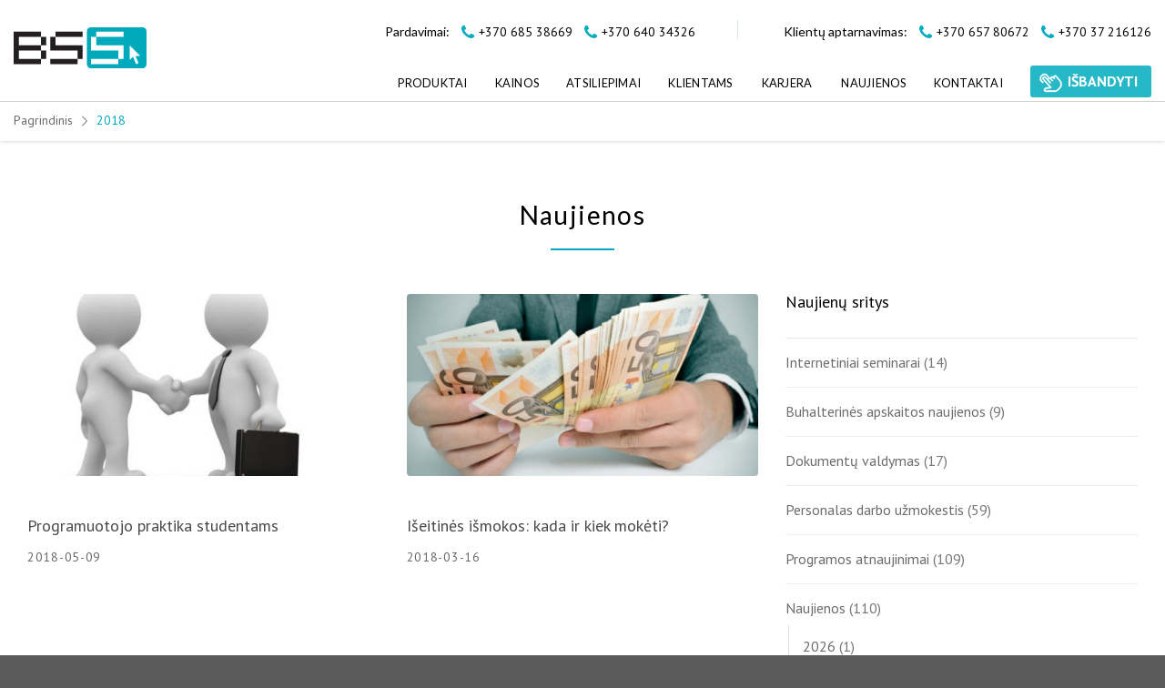

--- FILE ---
content_type: text/html; charset=UTF-8
request_url: https://bss.biz/kategorija/naujienos/2018-naujienos
body_size: 25197
content:
<!DOCTYPE html>
<!--[if IE 9 ]> <html lang="lt-LT" class="ie9 loading-site no-js"> <![endif]-->
<!--[if IE 8 ]> <html lang="lt-LT" class="ie8 loading-site no-js"> <![endif]-->
<!--[if (gte IE 9)|!(IE)]><!--><html lang="lt-LT" class="loading-site no-js"> <!--<![endif]-->
<head><meta charset="UTF-8" /><script>if(navigator.userAgent.match(/MSIE|Internet Explorer/i)||navigator.userAgent.match(/Trident\/7\..*?rv:11/i)){var href=document.location.href;if(!href.match(/[?&]nowprocket/)){if(href.indexOf("?")==-1){if(href.indexOf("#")==-1){document.location.href=href+"?nowprocket=1"}else{document.location.href=href.replace("#","?nowprocket=1#")}}else{if(href.indexOf("#")==-1){document.location.href=href+"&nowprocket=1"}else{document.location.href=href.replace("#","&nowprocket=1#")}}}}</script><script>(()=>{class RocketLazyLoadScripts{constructor(){this.v="2.0.4",this.userEvents=["keydown","keyup","mousedown","mouseup","mousemove","mouseover","mouseout","touchmove","touchstart","touchend","touchcancel","wheel","click","dblclick","input"],this.attributeEvents=["onblur","onclick","oncontextmenu","ondblclick","onfocus","onmousedown","onmouseenter","onmouseleave","onmousemove","onmouseout","onmouseover","onmouseup","onmousewheel","onscroll","onsubmit"]}async t(){this.i(),this.o(),/iP(ad|hone)/.test(navigator.userAgent)&&this.h(),this.u(),this.l(this),this.m(),this.k(this),this.p(this),this._(),await Promise.all([this.R(),this.L()]),this.lastBreath=Date.now(),this.S(this),this.P(),this.D(),this.O(),this.M(),await this.C(this.delayedScripts.normal),await this.C(this.delayedScripts.defer),await this.C(this.delayedScripts.async),await this.T(),await this.F(),await this.j(),await this.A(),window.dispatchEvent(new Event("rocket-allScriptsLoaded")),this.everythingLoaded=!0,this.lastTouchEnd&&await new Promise(t=>setTimeout(t,500-Date.now()+this.lastTouchEnd)),this.I(),this.H(),this.U(),this.W()}i(){this.CSPIssue=sessionStorage.getItem("rocketCSPIssue"),document.addEventListener("securitypolicyviolation",t=>{this.CSPIssue||"script-src-elem"!==t.violatedDirective||"data"!==t.blockedURI||(this.CSPIssue=!0,sessionStorage.setItem("rocketCSPIssue",!0))},{isRocket:!0})}o(){window.addEventListener("pageshow",t=>{this.persisted=t.persisted,this.realWindowLoadedFired=!0},{isRocket:!0}),window.addEventListener("pagehide",()=>{this.onFirstUserAction=null},{isRocket:!0})}h(){let t;function e(e){t=e}window.addEventListener("touchstart",e,{isRocket:!0}),window.addEventListener("touchend",function i(o){o.changedTouches[0]&&t.changedTouches[0]&&Math.abs(o.changedTouches[0].pageX-t.changedTouches[0].pageX)<10&&Math.abs(o.changedTouches[0].pageY-t.changedTouches[0].pageY)<10&&o.timeStamp-t.timeStamp<200&&(window.removeEventListener("touchstart",e,{isRocket:!0}),window.removeEventListener("touchend",i,{isRocket:!0}),"INPUT"===o.target.tagName&&"text"===o.target.type||(o.target.dispatchEvent(new TouchEvent("touchend",{target:o.target,bubbles:!0})),o.target.dispatchEvent(new MouseEvent("mouseover",{target:o.target,bubbles:!0})),o.target.dispatchEvent(new PointerEvent("click",{target:o.target,bubbles:!0,cancelable:!0,detail:1,clientX:o.changedTouches[0].clientX,clientY:o.changedTouches[0].clientY})),event.preventDefault()))},{isRocket:!0})}q(t){this.userActionTriggered||("mousemove"!==t.type||this.firstMousemoveIgnored?"keyup"===t.type||"mouseover"===t.type||"mouseout"===t.type||(this.userActionTriggered=!0,this.onFirstUserAction&&this.onFirstUserAction()):this.firstMousemoveIgnored=!0),"click"===t.type&&t.preventDefault(),t.stopPropagation(),t.stopImmediatePropagation(),"touchstart"===this.lastEvent&&"touchend"===t.type&&(this.lastTouchEnd=Date.now()),"click"===t.type&&(this.lastTouchEnd=0),this.lastEvent=t.type,t.composedPath&&t.composedPath()[0].getRootNode()instanceof ShadowRoot&&(t.rocketTarget=t.composedPath()[0]),this.savedUserEvents.push(t)}u(){this.savedUserEvents=[],this.userEventHandler=this.q.bind(this),this.userEvents.forEach(t=>window.addEventListener(t,this.userEventHandler,{passive:!1,isRocket:!0})),document.addEventListener("visibilitychange",this.userEventHandler,{isRocket:!0})}U(){this.userEvents.forEach(t=>window.removeEventListener(t,this.userEventHandler,{passive:!1,isRocket:!0})),document.removeEventListener("visibilitychange",this.userEventHandler,{isRocket:!0}),this.savedUserEvents.forEach(t=>{(t.rocketTarget||t.target).dispatchEvent(new window[t.constructor.name](t.type,t))})}m(){const t="return false",e=Array.from(this.attributeEvents,t=>"data-rocket-"+t),i="["+this.attributeEvents.join("],[")+"]",o="[data-rocket-"+this.attributeEvents.join("],[data-rocket-")+"]",s=(e,i,o)=>{o&&o!==t&&(e.setAttribute("data-rocket-"+i,o),e["rocket"+i]=new Function("event",o),e.setAttribute(i,t))};new MutationObserver(t=>{for(const n of t)"attributes"===n.type&&(n.attributeName.startsWith("data-rocket-")||this.everythingLoaded?n.attributeName.startsWith("data-rocket-")&&this.everythingLoaded&&this.N(n.target,n.attributeName.substring(12)):s(n.target,n.attributeName,n.target.getAttribute(n.attributeName))),"childList"===n.type&&n.addedNodes.forEach(t=>{if(t.nodeType===Node.ELEMENT_NODE)if(this.everythingLoaded)for(const i of[t,...t.querySelectorAll(o)])for(const t of i.getAttributeNames())e.includes(t)&&this.N(i,t.substring(12));else for(const e of[t,...t.querySelectorAll(i)])for(const t of e.getAttributeNames())this.attributeEvents.includes(t)&&s(e,t,e.getAttribute(t))})}).observe(document,{subtree:!0,childList:!0,attributeFilter:[...this.attributeEvents,...e]})}I(){this.attributeEvents.forEach(t=>{document.querySelectorAll("[data-rocket-"+t+"]").forEach(e=>{this.N(e,t)})})}N(t,e){const i=t.getAttribute("data-rocket-"+e);i&&(t.setAttribute(e,i),t.removeAttribute("data-rocket-"+e))}k(t){Object.defineProperty(HTMLElement.prototype,"onclick",{get(){return this.rocketonclick||null},set(e){this.rocketonclick=e,this.setAttribute(t.everythingLoaded?"onclick":"data-rocket-onclick","this.rocketonclick(event)")}})}S(t){function e(e,i){let o=e[i];e[i]=null,Object.defineProperty(e,i,{get:()=>o,set(s){t.everythingLoaded?o=s:e["rocket"+i]=o=s}})}e(document,"onreadystatechange"),e(window,"onload"),e(window,"onpageshow");try{Object.defineProperty(document,"readyState",{get:()=>t.rocketReadyState,set(e){t.rocketReadyState=e},configurable:!0}),document.readyState="loading"}catch(t){console.log("WPRocket DJE readyState conflict, bypassing")}}l(t){this.originalAddEventListener=EventTarget.prototype.addEventListener,this.originalRemoveEventListener=EventTarget.prototype.removeEventListener,this.savedEventListeners=[],EventTarget.prototype.addEventListener=function(e,i,o){o&&o.isRocket||!t.B(e,this)&&!t.userEvents.includes(e)||t.B(e,this)&&!t.userActionTriggered||e.startsWith("rocket-")||t.everythingLoaded?t.originalAddEventListener.call(this,e,i,o):(t.savedEventListeners.push({target:this,remove:!1,type:e,func:i,options:o}),"mouseenter"!==e&&"mouseleave"!==e||t.originalAddEventListener.call(this,e,t.savedUserEvents.push,o))},EventTarget.prototype.removeEventListener=function(e,i,o){o&&o.isRocket||!t.B(e,this)&&!t.userEvents.includes(e)||t.B(e,this)&&!t.userActionTriggered||e.startsWith("rocket-")||t.everythingLoaded?t.originalRemoveEventListener.call(this,e,i,o):t.savedEventListeners.push({target:this,remove:!0,type:e,func:i,options:o})}}J(t,e){this.savedEventListeners=this.savedEventListeners.filter(i=>{let o=i.type,s=i.target||window;return e!==o||t!==s||(this.B(o,s)&&(i.type="rocket-"+o),this.$(i),!1)})}H(){EventTarget.prototype.addEventListener=this.originalAddEventListener,EventTarget.prototype.removeEventListener=this.originalRemoveEventListener,this.savedEventListeners.forEach(t=>this.$(t))}$(t){t.remove?this.originalRemoveEventListener.call(t.target,t.type,t.func,t.options):this.originalAddEventListener.call(t.target,t.type,t.func,t.options)}p(t){let e;function i(e){return t.everythingLoaded?e:e.split(" ").map(t=>"load"===t||t.startsWith("load.")?"rocket-jquery-load":t).join(" ")}function o(o){function s(e){const s=o.fn[e];o.fn[e]=o.fn.init.prototype[e]=function(){return this[0]===window&&t.userActionTriggered&&("string"==typeof arguments[0]||arguments[0]instanceof String?arguments[0]=i(arguments[0]):"object"==typeof arguments[0]&&Object.keys(arguments[0]).forEach(t=>{const e=arguments[0][t];delete arguments[0][t],arguments[0][i(t)]=e})),s.apply(this,arguments),this}}if(o&&o.fn&&!t.allJQueries.includes(o)){const e={DOMContentLoaded:[],"rocket-DOMContentLoaded":[]};for(const t in e)document.addEventListener(t,()=>{e[t].forEach(t=>t())},{isRocket:!0});o.fn.ready=o.fn.init.prototype.ready=function(i){function s(){parseInt(o.fn.jquery)>2?setTimeout(()=>i.bind(document)(o)):i.bind(document)(o)}return"function"==typeof i&&(t.realDomReadyFired?!t.userActionTriggered||t.fauxDomReadyFired?s():e["rocket-DOMContentLoaded"].push(s):e.DOMContentLoaded.push(s)),o([])},s("on"),s("one"),s("off"),t.allJQueries.push(o)}e=o}t.allJQueries=[],o(window.jQuery),Object.defineProperty(window,"jQuery",{get:()=>e,set(t){o(t)}})}P(){const t=new Map;document.write=document.writeln=function(e){const i=document.currentScript,o=document.createRange(),s=i.parentElement;let n=t.get(i);void 0===n&&(n=i.nextSibling,t.set(i,n));const c=document.createDocumentFragment();o.setStart(c,0),c.appendChild(o.createContextualFragment(e)),s.insertBefore(c,n)}}async R(){return new Promise(t=>{this.userActionTriggered?t():this.onFirstUserAction=t})}async L(){return new Promise(t=>{document.addEventListener("DOMContentLoaded",()=>{this.realDomReadyFired=!0,t()},{isRocket:!0})})}async j(){return this.realWindowLoadedFired?Promise.resolve():new Promise(t=>{window.addEventListener("load",t,{isRocket:!0})})}M(){this.pendingScripts=[];this.scriptsMutationObserver=new MutationObserver(t=>{for(const e of t)e.addedNodes.forEach(t=>{"SCRIPT"!==t.tagName||t.noModule||t.isWPRocket||this.pendingScripts.push({script:t,promise:new Promise(e=>{const i=()=>{const i=this.pendingScripts.findIndex(e=>e.script===t);i>=0&&this.pendingScripts.splice(i,1),e()};t.addEventListener("load",i,{isRocket:!0}),t.addEventListener("error",i,{isRocket:!0}),setTimeout(i,1e3)})})})}),this.scriptsMutationObserver.observe(document,{childList:!0,subtree:!0})}async F(){await this.X(),this.pendingScripts.length?(await this.pendingScripts[0].promise,await this.F()):this.scriptsMutationObserver.disconnect()}D(){this.delayedScripts={normal:[],async:[],defer:[]},document.querySelectorAll("script[type$=rocketlazyloadscript]").forEach(t=>{t.hasAttribute("data-rocket-src")?t.hasAttribute("async")&&!1!==t.async?this.delayedScripts.async.push(t):t.hasAttribute("defer")&&!1!==t.defer||"module"===t.getAttribute("data-rocket-type")?this.delayedScripts.defer.push(t):this.delayedScripts.normal.push(t):this.delayedScripts.normal.push(t)})}async _(){await this.L();let t=[];document.querySelectorAll("script[type$=rocketlazyloadscript][data-rocket-src]").forEach(e=>{let i=e.getAttribute("data-rocket-src");if(i&&!i.startsWith("data:")){i.startsWith("//")&&(i=location.protocol+i);try{const o=new URL(i).origin;o!==location.origin&&t.push({src:o,crossOrigin:e.crossOrigin||"module"===e.getAttribute("data-rocket-type")})}catch(t){}}}),t=[...new Map(t.map(t=>[JSON.stringify(t),t])).values()],this.Y(t,"preconnect")}async G(t){if(await this.K(),!0!==t.noModule||!("noModule"in HTMLScriptElement.prototype))return new Promise(e=>{let i;function o(){(i||t).setAttribute("data-rocket-status","executed"),e()}try{if(navigator.userAgent.includes("Firefox/")||""===navigator.vendor||this.CSPIssue)i=document.createElement("script"),[...t.attributes].forEach(t=>{let e=t.nodeName;"type"!==e&&("data-rocket-type"===e&&(e="type"),"data-rocket-src"===e&&(e="src"),i.setAttribute(e,t.nodeValue))}),t.text&&(i.text=t.text),t.nonce&&(i.nonce=t.nonce),i.hasAttribute("src")?(i.addEventListener("load",o,{isRocket:!0}),i.addEventListener("error",()=>{i.setAttribute("data-rocket-status","failed-network"),e()},{isRocket:!0}),setTimeout(()=>{i.isConnected||e()},1)):(i.text=t.text,o()),i.isWPRocket=!0,t.parentNode.replaceChild(i,t);else{const i=t.getAttribute("data-rocket-type"),s=t.getAttribute("data-rocket-src");i?(t.type=i,t.removeAttribute("data-rocket-type")):t.removeAttribute("type"),t.addEventListener("load",o,{isRocket:!0}),t.addEventListener("error",i=>{this.CSPIssue&&i.target.src.startsWith("data:")?(console.log("WPRocket: CSP fallback activated"),t.removeAttribute("src"),this.G(t).then(e)):(t.setAttribute("data-rocket-status","failed-network"),e())},{isRocket:!0}),s?(t.fetchPriority="high",t.removeAttribute("data-rocket-src"),t.src=s):t.src="data:text/javascript;base64,"+window.btoa(unescape(encodeURIComponent(t.text)))}}catch(i){t.setAttribute("data-rocket-status","failed-transform"),e()}});t.setAttribute("data-rocket-status","skipped")}async C(t){const e=t.shift();return e?(e.isConnected&&await this.G(e),this.C(t)):Promise.resolve()}O(){this.Y([...this.delayedScripts.normal,...this.delayedScripts.defer,...this.delayedScripts.async],"preload")}Y(t,e){this.trash=this.trash||[];let i=!0;var o=document.createDocumentFragment();t.forEach(t=>{const s=t.getAttribute&&t.getAttribute("data-rocket-src")||t.src;if(s&&!s.startsWith("data:")){const n=document.createElement("link");n.href=s,n.rel=e,"preconnect"!==e&&(n.as="script",n.fetchPriority=i?"high":"low"),t.getAttribute&&"module"===t.getAttribute("data-rocket-type")&&(n.crossOrigin=!0),t.crossOrigin&&(n.crossOrigin=t.crossOrigin),t.integrity&&(n.integrity=t.integrity),t.nonce&&(n.nonce=t.nonce),o.appendChild(n),this.trash.push(n),i=!1}}),document.head.appendChild(o)}W(){this.trash.forEach(t=>t.remove())}async T(){try{document.readyState="interactive"}catch(t){}this.fauxDomReadyFired=!0;try{await this.K(),this.J(document,"readystatechange"),document.dispatchEvent(new Event("rocket-readystatechange")),await this.K(),document.rocketonreadystatechange&&document.rocketonreadystatechange(),await this.K(),this.J(document,"DOMContentLoaded"),document.dispatchEvent(new Event("rocket-DOMContentLoaded")),await this.K(),this.J(window,"DOMContentLoaded"),window.dispatchEvent(new Event("rocket-DOMContentLoaded"))}catch(t){console.error(t)}}async A(){try{document.readyState="complete"}catch(t){}try{await this.K(),this.J(document,"readystatechange"),document.dispatchEvent(new Event("rocket-readystatechange")),await this.K(),document.rocketonreadystatechange&&document.rocketonreadystatechange(),await this.K(),this.J(window,"load"),window.dispatchEvent(new Event("rocket-load")),await this.K(),window.rocketonload&&window.rocketonload(),await this.K(),this.allJQueries.forEach(t=>t(window).trigger("rocket-jquery-load")),await this.K(),this.J(window,"pageshow");const t=new Event("rocket-pageshow");t.persisted=this.persisted,window.dispatchEvent(t),await this.K(),window.rocketonpageshow&&window.rocketonpageshow({persisted:this.persisted})}catch(t){console.error(t)}}async K(){Date.now()-this.lastBreath>45&&(await this.X(),this.lastBreath=Date.now())}async X(){return document.hidden?new Promise(t=>setTimeout(t)):new Promise(t=>requestAnimationFrame(t))}B(t,e){return e===document&&"readystatechange"===t||(e===document&&"DOMContentLoaded"===t||(e===window&&"DOMContentLoaded"===t||(e===window&&"load"===t||e===window&&"pageshow"===t)))}static run(){(new RocketLazyLoadScripts).t()}}RocketLazyLoadScripts.run()})();</script>
	<!-- Google Tag Manager -->
	<script type="rocketlazyloadscript">(function(w,d,s,l,i){w[l]=w[l]||[];w[l].push({'gtm.start':
	new Date().getTime(),event:'gtm.js'});var f=d.getElementsByTagName(s)[0],
	j=d.createElement(s),dl=l!='dataLayer'?'&l='+l:'';j.async=true;j.src=
	'https://www.googletagmanager.com/gtm.js?id='+i+dl;f.parentNode.insertBefore(j,f);
	})(window,document,'script','dataLayer','GTM-WNVHN9H');</script>
	<!-- End Google Tag Manager -->

	
    
    <link rel="profile" href="http://gmpg.org/xfn/11" />
    <link rel="pingback" href="https://bss.biz/xmlrpc.php" />
    <meta http-equiv="X-UA-Compatible" content="IE=edge">
    <meta name="viewport" content="width=device-width, initial-scale=1, shrink-to-fit=no">

    <meta name="mobile-web-app-capable" content="yes">
    <meta name="apple-mobile-web-app-capable" content="yes">
    <meta name="msapplication-starturl" content="/">

    <link rel="apple-touch-icon" sizes="180x180" href="/wp-content/themes/flatsome-child/assets/favicons/apple-touch-icon.png">
    <link rel="icon" type="image/png" sizes="32x32" href="/wp-content/themes/flatsome-child/assets/favicons/favicon-32x32.png">
    <link rel="icon" type="image/png" sizes="16x16" href="/wp-content/themes/flatsome-child/assets/favicons/favicon-16x16.png">
    <link rel="manifest" href="/wp-content/themes/flatsome-child/assets/favicons/site.webmanifest">
    <link rel="mask-icon" href="/wp-content/themes/flatsome-child/assets/favicons/safari-pinned-tab.svg" color="#00aabc">
    <meta name="msapplication-TileColor" content="#00aabc">
    <meta name="theme-color" content="#00aabc">
	<script type="rocketlazyloadscript">
  (function(i,s,o,g,r,a,m){i['GoogleAnalyticsObject']=r;i[r]=i[r]||function(){
  (i[r].q=i[r].q||[]).push(arguments)},i[r].l=1*new Date();a=s.createElement(o),
  m=s.getElementsByTagName(o)[0];a.async=1;a.src=g;m.parentNode.insertBefore(a,m)
  })(window,document,'script','//www.google-analytics.com/analytics.js','ga');

  ga('create', 'UA-63873670-2', 'auto');
  ga('send', 'pageview');

  </script>
	
    <script type="rocketlazyloadscript">(function(html){html.className = html.className.replace(/\bno-js\b/,'js')})(document.documentElement);</script>
<meta name='robots' content='index, follow, max-image-preview:large, max-snippet:-1, max-video-preview:-1' />
<meta name="viewport" content="width=device-width, initial-scale=1, maximum-scale=1" />
	<!-- This site is optimized with the Yoast SEO plugin v26.7 - https://yoast.com/wordpress/plugins/seo/ -->
	<title>2018 metų naujienos - BSS</title>
<link data-rocket-preload as="style" href="https://fonts.googleapis.com/css2?family=PT+Sans%3Awght%40400%3B700&#038;ver=bd76dcc62b7030b70af7d2586bc73b01&#038;display=swap" rel="preload">
<link data-rocket-preload as="style" href="https://fonts.googleapis.com/css?family=Lato%3Aregular%2C700%2C400%2C700&#038;display=swap" rel="preload">
<link href="https://fonts.googleapis.com/css2?family=PT+Sans%3Awght%40400%3B700&#038;ver=bd76dcc62b7030b70af7d2586bc73b01&#038;display=swap" media="print" onload="this.media=&#039;all&#039;" rel="stylesheet">
<noscript data-wpr-hosted-gf-parameters=""><link rel="stylesheet" href="https://fonts.googleapis.com/css2?family=PT+Sans%3Awght%40400%3B700&#038;ver=bd76dcc62b7030b70af7d2586bc73b01&#038;display=swap"></noscript>
<link href="https://fonts.googleapis.com/css?family=Lato%3Aregular%2C700%2C400%2C700&#038;display=swap" media="print" onload="this.media=&#039;all&#039;" rel="stylesheet">
<noscript data-wpr-hosted-gf-parameters=""><link rel="stylesheet" href="https://fonts.googleapis.com/css?family=Lato%3Aregular%2C700%2C400%2C700&#038;display=swap"></noscript>
	<meta name="description" content="Čia rasite 2018 metų naujienas apie internetinius seminarus, buhalterinę apskaitą, dokumentų valdymą, personalą darbo užmokestį, programos atnaujinimus" />
	<link rel="canonical" href="https://bss.biz/kategorija/naujienos/2018-naujienos" />
	<meta property="og:locale" content="lt_LT" />
	<meta property="og:type" content="article" />
	<meta property="og:title" content="2018 metų naujienos - BSS" />
	<meta property="og:description" content="Čia rasite 2018 metų naujienas apie internetinius seminarus, buhalterinę apskaitą, dokumentų valdymą, personalą darbo užmokestį, programos atnaujinimus" />
	<meta property="og:url" content="https://bss.biz/kategorija/naujienos/2018-naujienos" />
	<meta property="og:site_name" content="BSS" />
	<meta name="twitter:card" content="summary_large_image" />
	<script type="application/ld+json" class="yoast-schema-graph">{"@context":"https://schema.org","@graph":[{"@type":"CollectionPage","@id":"https://bss.biz/kategorija/naujienos/2018-naujienos","url":"https://bss.biz/kategorija/naujienos/2018-naujienos","name":"2018 metų naujienos - BSS","isPartOf":{"@id":"https://bss.biz/#website"},"primaryImageOfPage":{"@id":"https://bss.biz/kategorija/naujienos/2018-naujienos#primaryimage"},"image":{"@id":"https://bss.biz/kategorija/naujienos/2018-naujienos#primaryimage"},"thumbnailUrl":"https://bss.biz/wp-content/uploads/2018/02/BSS-darbas.jpg","description":"Čia rasite 2018 metų naujienas apie internetinius seminarus, buhalterinę apskaitą, dokumentų valdymą, personalą darbo užmokestį, programos atnaujinimus","breadcrumb":{"@id":"https://bss.biz/kategorija/naujienos/2018-naujienos#breadcrumb"},"inLanguage":"lt-LT"},{"@type":"ImageObject","inLanguage":"lt-LT","@id":"https://bss.biz/kategorija/naujienos/2018-naujienos#primaryimage","url":"https://bss.biz/wp-content/uploads/2018/02/BSS-darbas.jpg","contentUrl":"https://bss.biz/wp-content/uploads/2018/02/BSS-darbas.jpg","width":450,"height":276,"caption":"BSS darbas"},{"@type":"BreadcrumbList","@id":"https://bss.biz/kategorija/naujienos/2018-naujienos#breadcrumb","itemListElement":[{"@type":"ListItem","position":1,"name":"Pagrindinis","item":"https://bss.biz/"},{"@type":"ListItem","position":2,"name":"Naujienos","item":"https://bss.biz/kategorija/naujienos"},{"@type":"ListItem","position":3,"name":"2018"}]},{"@type":"WebSite","@id":"https://bss.biz/#website","url":"https://bss.biz/","name":"BSS","description":"","publisher":{"@id":"https://bss.biz/#organization"},"potentialAction":[{"@type":"SearchAction","target":{"@type":"EntryPoint","urlTemplate":"https://bss.biz/?s={search_term_string}"},"query-input":{"@type":"PropertyValueSpecification","valueRequired":true,"valueName":"search_term_string"}}],"inLanguage":"lt-LT"},{"@type":"Organization","@id":"https://bss.biz/#organization","name":"BSS IT, UAB","url":"https://bss.biz/","logo":{"@type":"ImageObject","inLanguage":"lt-LT","@id":"https://bss.biz/#/schema/logo/image/","url":"https://bss.biz/wp-content/uploads/2021/08/bss-logo.svg","contentUrl":"https://bss.biz/wp-content/uploads/2021/08/bss-logo.svg","width":127,"height":39,"caption":"BSS IT, UAB"},"image":{"@id":"https://bss.biz/#/schema/logo/image/"},"sameAs":["https://www.facebook.com/bsserp/","https://www.linkedin.com/company/bssit","https://www.youtube.com/channel/UCBixur3YLM_KEwt0EdZlJ4g"]}]}</script>
	<!-- / Yoast SEO plugin. -->


<link rel='dns-prefetch' href='//fonts.googleapis.com' />
<link href='https://fonts.gstatic.com' crossorigin rel='preconnect' />
<link rel="alternate" type="application/rss+xml" title="BSS &raquo; Įrašų RSS srautas" href="https://bss.biz/feed" />
<link rel="alternate" type="application/rss+xml" title="BSS &raquo; Komentarų RSS srautas" href="https://bss.biz/comments/feed" />
<link rel="alternate" type="application/rss+xml" title="BSS &raquo; Kategorijos „2018“ RSS srautas" href="https://bss.biz/kategorija/naujienos/2018-naujienos/feed" />
<style id='wp-img-auto-sizes-contain-inline-css' type='text/css'>
img:is([sizes=auto i],[sizes^="auto," i]){contain-intrinsic-size:3000px 1500px}
/*# sourceURL=wp-img-auto-sizes-contain-inline-css */
</style>
<style id='wp-emoji-styles-inline-css' type='text/css'>

	img.wp-smiley, img.emoji {
		display: inline !important;
		border: none !important;
		box-shadow: none !important;
		height: 1em !important;
		width: 1em !important;
		margin: 0 0.07em !important;
		vertical-align: -0.1em !important;
		background: none !important;
		padding: 0 !important;
	}
/*# sourceURL=wp-emoji-styles-inline-css */
</style>
<style id='classic-theme-styles-inline-css' type='text/css'>
/*! This file is auto-generated */
.wp-block-button__link{color:#fff;background-color:#32373c;border-radius:9999px;box-shadow:none;text-decoration:none;padding:calc(.667em + 2px) calc(1.333em + 2px);font-size:1.125em}.wp-block-file__button{background:#32373c;color:#fff;text-decoration:none}
/*# sourceURL=/wp-includes/css/classic-themes.min.css */
</style>
<link data-minify="1" rel='stylesheet' id='slider-css' href='https://bss.biz/wp-content/cache/min/1/wp-content/themes/flatsome-child/assets/css/swiper-slider.css?ver=1767782953' type='text/css' media='all' />
<link data-minify="1" rel='stylesheet' id='custom-css-css' href='https://bss.biz/wp-content/cache/min/1/wp-content/themes/flatsome-child/assets/css/custom.css?ver=1767782953' type='text/css' media='all' />
<link rel='stylesheet' id='custom-css2-css' href='https://bss.biz/wp-content/themes/flatsome-child/assets/bootstrap.min.css?ver=1.1' type='text/css' media='all' />

<link data-minify="1" rel='stylesheet' id='flatsome-icons-css' href='https://bss.biz/wp-content/cache/min/1/wp-content/themes/flatsome/assets/css/fl-icons.css?ver=1767782953' type='text/css' media='all' />
<link data-minify="1" rel='stylesheet' id='newsletter-css' href='https://bss.biz/wp-content/cache/min/1/wp-content/plugins/newsletter/style.css?ver=1767782953' type='text/css' media='all' />
<link data-minify="1" rel='stylesheet' id='flatsome-main-css' href='https://bss.biz/wp-content/cache/min/1/wp-content/themes/flatsome/assets/css/flatsome.css?ver=1767782953' type='text/css' media='all' />
<link data-minify="1" rel='stylesheet' id='flatsome-style-css' href='https://bss.biz/wp-content/cache/min/1/wp-content/themes/flatsome-child/style.css?ver=1767782953' type='text/css' media='all' />

<script type="rocketlazyloadscript" data-rocket-type="text/javascript" data-rocket-src="https://bss.biz/wp-includes/js/jquery/jquery.min.js?ver=3.7.1" id="jquery-core-js" data-rocket-defer defer></script>
<script type="rocketlazyloadscript" data-minify="1" data-rocket-type="text/javascript" data-rocket-src="https://bss.biz/wp-content/cache/min/1/wp-content/plugins/salary_calculator/js/salary_calculator.js?ver=1767782953" id="custom-script-js" data-rocket-defer defer></script>
<script type="rocketlazyloadscript" data-minify="1" data-rocket-type="text/javascript" data-rocket-src="https://bss.biz/wp-content/cache/min/1/wp-content/plugins/vacation_calculator/js/vacation_calculator.js?ver=1767782953" id="vacation-script-js" data-rocket-defer defer></script>
<link rel="https://api.w.org/" href="https://bss.biz/wp-json/" /><link rel="alternate" title="JSON" type="application/json" href="https://bss.biz/wp-json/wp/v2/categories/65" /><link rel="EditURI" type="application/rsd+xml" title="RSD" href="https://bss.biz/xmlrpc.php?rsd" />

<style>.bg{opacity: 0; transition: opacity 1s; -webkit-transition: opacity 1s;} .bg-loaded{opacity: 1;}</style><!--[if IE]><link rel="stylesheet" type="text/css" href="https://bss.biz/wp-content/themes/flatsome/assets/css/ie-fallback.css"><script src="//cdnjs.cloudflare.com/ajax/libs/html5shiv/3.6.1/html5shiv.js"></script><script>var head = document.getElementsByTagName('head')[0],style = document.createElement('style');style.type = 'text/css';style.styleSheet.cssText = ':before,:after{content:none !important';head.appendChild(style);setTimeout(function(){head.removeChild(style);}, 0);</script><script src="https://bss.biz/wp-content/themes/flatsome/assets/libs/ie-flexibility.js"></script><![endif]-->
<!-- Meta Pixel Code -->
<script type="rocketlazyloadscript" data-rocket-type='text/javascript'>
!function(f,b,e,v,n,t,s){if(f.fbq)return;n=f.fbq=function(){n.callMethod?
n.callMethod.apply(n,arguments):n.queue.push(arguments)};if(!f._fbq)f._fbq=n;
n.push=n;n.loaded=!0;n.version='2.0';n.queue=[];t=b.createElement(e);t.async=!0;
t.src=v;s=b.getElementsByTagName(e)[0];s.parentNode.insertBefore(t,s)}(window,
document,'script','https://connect.facebook.net/en_US/fbevents.js');
</script>
<!-- End Meta Pixel Code -->
<script type="rocketlazyloadscript" data-rocket-type='text/javascript'>var url = window.location.origin + '?ob=open-bridge';
            fbq('set', 'openbridge', '338240894946735', url);
fbq('init', '338240894946735', {}, {
    "agent": "wordpress-6.9-4.1.5"
})</script><script type="rocketlazyloadscript" data-rocket-type='text/javascript'>
    fbq('track', 'PageView', []);
  </script><link rel="icon" href="https://bss.biz/wp-content/uploads/2021/08/favicon-32x32-1.png" sizes="32x32" />
<link rel="icon" href="https://bss.biz/wp-content/uploads/2021/08/favicon-32x32-1.png" sizes="192x192" />
<link rel="apple-touch-icon" href="https://bss.biz/wp-content/uploads/2021/08/favicon-32x32-1.png" />
<meta name="msapplication-TileImage" content="https://bss.biz/wp-content/uploads/2021/08/favicon-32x32-1.png" />
<style id="custom-css" type="text/css">:root {--primary-color: #26b8c7;}.full-width .ubermenu-nav, .container, .row{max-width: 1306px}.row.row-collapse{max-width: 1276px}.row.row-small{max-width: 1298.5px}.row.row-large{max-width: 1336px}.header-main{height: 65px}#logo img{max-height: 65px}#logo{width:146px;}.header-bottom{min-height: 35px}.header-top{min-height: 30px}.transparent .header-main{height: 30px}.transparent #logo img{max-height: 30px}.has-transparent + .page-title:first-of-type,.has-transparent + #main > .page-title,.has-transparent + #main > div > .page-title,.has-transparent + #main .page-header-wrapper:first-of-type .page-title{padding-top: 110px;}.header.show-on-scroll,.stuck .header-main{height:70px!important}.stuck #logo img{max-height: 70px!important}.search-form{ width: 100%;}.header-bg-color, .header-wrapper {background-color: rgba(255,255,255,0.9)}.header-bottom {background-color: #424242}.header-main .nav > li > a{line-height: 16px }.stuck .header-main .nav > li > a{line-height: 50px }.header-bottom-nav > li > a{line-height: 16px }@media (max-width: 549px) {.header-main{height: 70px}#logo img{max-height: 70px}}/* Color */.accordion-title.active, .has-icon-bg .icon .icon-inner,.logo a, .primary.is-underline, .primary.is-link, .badge-outline .badge-inner, .nav-outline > li.active> a,.nav-outline >li.active > a, .cart-icon strong,[data-color='primary'], .is-outline.primary{color: #26b8c7;}/* Color !important */[data-text-color="primary"]{color: #26b8c7!important;}/* Background Color */[data-text-bg="primary"]{background-color: #26b8c7;}/* Background */.scroll-to-bullets a,.featured-title, .label-new.menu-item > a:after, .nav-pagination > li > .current,.nav-pagination > li > span:hover,.nav-pagination > li > a:hover,.has-hover:hover .badge-outline .badge-inner,button[type="submit"], .button.wc-forward:not(.checkout):not(.checkout-button), .button.submit-button, .button.primary:not(.is-outline),.featured-table .title,.is-outline:hover, .has-icon:hover .icon-label,.nav-dropdown-bold .nav-column li > a:hover, .nav-dropdown.nav-dropdown-bold > li > a:hover, .nav-dropdown-bold.dark .nav-column li > a:hover, .nav-dropdown.nav-dropdown-bold.dark > li > a:hover, .is-outline:hover, .tagcloud a:hover,.grid-tools a, input[type='submit']:not(.is-form), .box-badge:hover .box-text, input.button.alt,.nav-box > li > a:hover,.nav-box > li.active > a,.nav-pills > li.active > a ,.current-dropdown .cart-icon strong, .cart-icon:hover strong, .nav-line-bottom > li > a:before, .nav-line-grow > li > a:before, .nav-line > li > a:before,.banner, .header-top, .slider-nav-circle .flickity-prev-next-button:hover svg, .slider-nav-circle .flickity-prev-next-button:hover .arrow, .primary.is-outline:hover, .button.primary:not(.is-outline), input[type='submit'].primary, input[type='submit'].primary, input[type='reset'].button, input[type='button'].primary, .badge-inner{background-color: #26b8c7;}/* Border */.nav-vertical.nav-tabs > li.active > a,.scroll-to-bullets a.active,.nav-pagination > li > .current,.nav-pagination > li > span:hover,.nav-pagination > li > a:hover,.has-hover:hover .badge-outline .badge-inner,.accordion-title.active,.featured-table,.is-outline:hover, .tagcloud a:hover,blockquote, .has-border, .cart-icon strong:after,.cart-icon strong,.blockUI:before, .processing:before,.loading-spin, .slider-nav-circle .flickity-prev-next-button:hover svg, .slider-nav-circle .flickity-prev-next-button:hover .arrow, .primary.is-outline:hover{border-color: #26b8c7}.nav-tabs > li.active > a{border-top-color: #26b8c7}.widget_shopping_cart_content .blockUI.blockOverlay:before { border-left-color: #26b8c7 }.woocommerce-checkout-review-order .blockUI.blockOverlay:before { border-left-color: #26b8c7 }/* Fill */.slider .flickity-prev-next-button:hover svg,.slider .flickity-prev-next-button:hover .arrow{fill: #26b8c7;}body{font-size: 100%;}@media screen and (max-width: 549px){body{font-size: 100%;}}body{font-family:"Lato", sans-serif}body{font-weight: 400}.nav > li > a {font-family:"Lato", sans-serif;}.mobile-sidebar-levels-2 .nav > li > ul > li > a {font-family:"Lato", sans-serif;}.nav > li > a {font-weight: 700;}.mobile-sidebar-levels-2 .nav > li > ul > li > a {font-weight: 700;}h1,h2,h3,h4,h5,h6,.heading-font, .off-canvas-center .nav-sidebar.nav-vertical > li > a{font-family: "Lato", sans-serif;}h1,h2,h3,h4,h5,h6,.heading-font,.banner h1,.banner h2{font-weight: 700;}.header:not(.transparent) .header-bottom-nav.nav > li > a{color: #000000;}.header:not(.transparent) .header-bottom-nav.nav > li > a:hover,.header:not(.transparent) .header-bottom-nav.nav > li.active > a,.header:not(.transparent) .header-bottom-nav.nav > li.current > a,.header:not(.transparent) .header-bottom-nav.nav > li > a.active,.header:not(.transparent) .header-bottom-nav.nav > li > a.current{color: #26b8c7;}.header-bottom-nav.nav-line-bottom > li > a:before,.header-bottom-nav.nav-line-grow > li > a:before,.header-bottom-nav.nav-line > li > a:before,.header-bottom-nav.nav-box > li > a:hover,.header-bottom-nav.nav-box > li.active > a,.header-bottom-nav.nav-pills > li > a:hover,.header-bottom-nav.nav-pills > li.active > a{color:#FFF!important;background-color: #26b8c7;}a{color: #24b6c5;}/* Custom CSS */.grecaptcha-badge {visibility: hidden;}.label-new.menu-item > a:after{content:"New";}.label-hot.menu-item > a:after{content:"Hot";}.label-sale.menu-item > a:after{content:"Sale";}.label-popular.menu-item > a:after{content:"Popular";}</style>		<style type="text/css" id="wp-custom-css">
			summary {
	width: 100%;
	background: #00ABBD !important;
  font-size: 14px;
	font-weight:200 !important;
  font-weight: 600 !important;
  background-color: #fff;
  color: white;
  padding: 10px 30px ;
  margin-bottom: 1rem;
  outline: none;
  border-radius: 0.25rem;
  text-align: left;
  cursor: pointer;
	font-family: 'PT Sans' !important;
	text-transform: uppercase;
	margin-bottom: 0px;
	margin-top: 15px;
}
details[open] summary ~ * {
  animation: sweep .5s ease-in-out;
}
@keyframes sweep {
  0%    {opacity: 0; margin-top: -10px}
  100%  {opacity: 1; margin-top: 0px}
}
details > summary::after {
  position: absolute;
  content: url('https://www.bss.biz/wp-content/uploads/2021/01/.png');
   right: 20px;
	font-size: 42px;
	line-height: 0em;
}
details[open] > summary::after {
  position: absolute;
  content: url('https://www.bss.biz/wp-content/uploads/2021/01/-2.png');
  right: 20px;
}
details > summary::-webkit-details-marker {
  display: none;
}

.faq__content {
	padding: 20px 30px;
	font-size: 18px;
	background: white;
}

.par {
	color: #26B8C7;
	font-size: 26px;
	font-weight: 400;
	margin-top: 72px;
}

.par2 {
	color: #6C6C6C;
	font-weight: 700;
	margin-bottom: 40px;
}

.page-id-16860 .co4454454545l{
	background: #F8F8F8;
}

.white {
	background: white !important;
	width: calc(100% + 30px);
	margin-left: -15px;
	padding-left: 15px;
	padding-right: 15px;
}

.white h1 {
	padding-top:40px;
	margin-top: 20px;
}

.white p {
	padding-bottom: 40px;
		margin-bottom: 20px;
}

.all {
	background: 
#F8F8F8 !important;
	width: calc(100% + 30px);
	margin-left: -15px;
	padding-left: 15px;
	padding-right: 15px;
}
		</style>
		<noscript><style id="rocket-lazyload-nojs-css">.rll-youtube-player, [data-lazy-src]{display:none !important;}</style></noscript>	
<style id='global-styles-inline-css' type='text/css'>
:root{--wp--preset--aspect-ratio--square: 1;--wp--preset--aspect-ratio--4-3: 4/3;--wp--preset--aspect-ratio--3-4: 3/4;--wp--preset--aspect-ratio--3-2: 3/2;--wp--preset--aspect-ratio--2-3: 2/3;--wp--preset--aspect-ratio--16-9: 16/9;--wp--preset--aspect-ratio--9-16: 9/16;--wp--preset--color--black: #000000;--wp--preset--color--cyan-bluish-gray: #abb8c3;--wp--preset--color--white: #ffffff;--wp--preset--color--pale-pink: #f78da7;--wp--preset--color--vivid-red: #cf2e2e;--wp--preset--color--luminous-vivid-orange: #ff6900;--wp--preset--color--luminous-vivid-amber: #fcb900;--wp--preset--color--light-green-cyan: #7bdcb5;--wp--preset--color--vivid-green-cyan: #00d084;--wp--preset--color--pale-cyan-blue: #8ed1fc;--wp--preset--color--vivid-cyan-blue: #0693e3;--wp--preset--color--vivid-purple: #9b51e0;--wp--preset--gradient--vivid-cyan-blue-to-vivid-purple: linear-gradient(135deg,rgb(6,147,227) 0%,rgb(155,81,224) 100%);--wp--preset--gradient--light-green-cyan-to-vivid-green-cyan: linear-gradient(135deg,rgb(122,220,180) 0%,rgb(0,208,130) 100%);--wp--preset--gradient--luminous-vivid-amber-to-luminous-vivid-orange: linear-gradient(135deg,rgb(252,185,0) 0%,rgb(255,105,0) 100%);--wp--preset--gradient--luminous-vivid-orange-to-vivid-red: linear-gradient(135deg,rgb(255,105,0) 0%,rgb(207,46,46) 100%);--wp--preset--gradient--very-light-gray-to-cyan-bluish-gray: linear-gradient(135deg,rgb(238,238,238) 0%,rgb(169,184,195) 100%);--wp--preset--gradient--cool-to-warm-spectrum: linear-gradient(135deg,rgb(74,234,220) 0%,rgb(151,120,209) 20%,rgb(207,42,186) 40%,rgb(238,44,130) 60%,rgb(251,105,98) 80%,rgb(254,248,76) 100%);--wp--preset--gradient--blush-light-purple: linear-gradient(135deg,rgb(255,206,236) 0%,rgb(152,150,240) 100%);--wp--preset--gradient--blush-bordeaux: linear-gradient(135deg,rgb(254,205,165) 0%,rgb(254,45,45) 50%,rgb(107,0,62) 100%);--wp--preset--gradient--luminous-dusk: linear-gradient(135deg,rgb(255,203,112) 0%,rgb(199,81,192) 50%,rgb(65,88,208) 100%);--wp--preset--gradient--pale-ocean: linear-gradient(135deg,rgb(255,245,203) 0%,rgb(182,227,212) 50%,rgb(51,167,181) 100%);--wp--preset--gradient--electric-grass: linear-gradient(135deg,rgb(202,248,128) 0%,rgb(113,206,126) 100%);--wp--preset--gradient--midnight: linear-gradient(135deg,rgb(2,3,129) 0%,rgb(40,116,252) 100%);--wp--preset--font-size--small: 13px;--wp--preset--font-size--medium: 20px;--wp--preset--font-size--large: 36px;--wp--preset--font-size--x-large: 42px;--wp--preset--spacing--20: 0.44rem;--wp--preset--spacing--30: 0.67rem;--wp--preset--spacing--40: 1rem;--wp--preset--spacing--50: 1.5rem;--wp--preset--spacing--60: 2.25rem;--wp--preset--spacing--70: 3.38rem;--wp--preset--spacing--80: 5.06rem;--wp--preset--shadow--natural: 6px 6px 9px rgba(0, 0, 0, 0.2);--wp--preset--shadow--deep: 12px 12px 50px rgba(0, 0, 0, 0.4);--wp--preset--shadow--sharp: 6px 6px 0px rgba(0, 0, 0, 0.2);--wp--preset--shadow--outlined: 6px 6px 0px -3px rgb(255, 255, 255), 6px 6px rgb(0, 0, 0);--wp--preset--shadow--crisp: 6px 6px 0px rgb(0, 0, 0);}:where(.is-layout-flex){gap: 0.5em;}:where(.is-layout-grid){gap: 0.5em;}body .is-layout-flex{display: flex;}.is-layout-flex{flex-wrap: wrap;align-items: center;}.is-layout-flex > :is(*, div){margin: 0;}body .is-layout-grid{display: grid;}.is-layout-grid > :is(*, div){margin: 0;}:where(.wp-block-columns.is-layout-flex){gap: 2em;}:where(.wp-block-columns.is-layout-grid){gap: 2em;}:where(.wp-block-post-template.is-layout-flex){gap: 1.25em;}:where(.wp-block-post-template.is-layout-grid){gap: 1.25em;}.has-black-color{color: var(--wp--preset--color--black) !important;}.has-cyan-bluish-gray-color{color: var(--wp--preset--color--cyan-bluish-gray) !important;}.has-white-color{color: var(--wp--preset--color--white) !important;}.has-pale-pink-color{color: var(--wp--preset--color--pale-pink) !important;}.has-vivid-red-color{color: var(--wp--preset--color--vivid-red) !important;}.has-luminous-vivid-orange-color{color: var(--wp--preset--color--luminous-vivid-orange) !important;}.has-luminous-vivid-amber-color{color: var(--wp--preset--color--luminous-vivid-amber) !important;}.has-light-green-cyan-color{color: var(--wp--preset--color--light-green-cyan) !important;}.has-vivid-green-cyan-color{color: var(--wp--preset--color--vivid-green-cyan) !important;}.has-pale-cyan-blue-color{color: var(--wp--preset--color--pale-cyan-blue) !important;}.has-vivid-cyan-blue-color{color: var(--wp--preset--color--vivid-cyan-blue) !important;}.has-vivid-purple-color{color: var(--wp--preset--color--vivid-purple) !important;}.has-black-background-color{background-color: var(--wp--preset--color--black) !important;}.has-cyan-bluish-gray-background-color{background-color: var(--wp--preset--color--cyan-bluish-gray) !important;}.has-white-background-color{background-color: var(--wp--preset--color--white) !important;}.has-pale-pink-background-color{background-color: var(--wp--preset--color--pale-pink) !important;}.has-vivid-red-background-color{background-color: var(--wp--preset--color--vivid-red) !important;}.has-luminous-vivid-orange-background-color{background-color: var(--wp--preset--color--luminous-vivid-orange) !important;}.has-luminous-vivid-amber-background-color{background-color: var(--wp--preset--color--luminous-vivid-amber) !important;}.has-light-green-cyan-background-color{background-color: var(--wp--preset--color--light-green-cyan) !important;}.has-vivid-green-cyan-background-color{background-color: var(--wp--preset--color--vivid-green-cyan) !important;}.has-pale-cyan-blue-background-color{background-color: var(--wp--preset--color--pale-cyan-blue) !important;}.has-vivid-cyan-blue-background-color{background-color: var(--wp--preset--color--vivid-cyan-blue) !important;}.has-vivid-purple-background-color{background-color: var(--wp--preset--color--vivid-purple) !important;}.has-black-border-color{border-color: var(--wp--preset--color--black) !important;}.has-cyan-bluish-gray-border-color{border-color: var(--wp--preset--color--cyan-bluish-gray) !important;}.has-white-border-color{border-color: var(--wp--preset--color--white) !important;}.has-pale-pink-border-color{border-color: var(--wp--preset--color--pale-pink) !important;}.has-vivid-red-border-color{border-color: var(--wp--preset--color--vivid-red) !important;}.has-luminous-vivid-orange-border-color{border-color: var(--wp--preset--color--luminous-vivid-orange) !important;}.has-luminous-vivid-amber-border-color{border-color: var(--wp--preset--color--luminous-vivid-amber) !important;}.has-light-green-cyan-border-color{border-color: var(--wp--preset--color--light-green-cyan) !important;}.has-vivid-green-cyan-border-color{border-color: var(--wp--preset--color--vivid-green-cyan) !important;}.has-pale-cyan-blue-border-color{border-color: var(--wp--preset--color--pale-cyan-blue) !important;}.has-vivid-cyan-blue-border-color{border-color: var(--wp--preset--color--vivid-cyan-blue) !important;}.has-vivid-purple-border-color{border-color: var(--wp--preset--color--vivid-purple) !important;}.has-vivid-cyan-blue-to-vivid-purple-gradient-background{background: var(--wp--preset--gradient--vivid-cyan-blue-to-vivid-purple) !important;}.has-light-green-cyan-to-vivid-green-cyan-gradient-background{background: var(--wp--preset--gradient--light-green-cyan-to-vivid-green-cyan) !important;}.has-luminous-vivid-amber-to-luminous-vivid-orange-gradient-background{background: var(--wp--preset--gradient--luminous-vivid-amber-to-luminous-vivid-orange) !important;}.has-luminous-vivid-orange-to-vivid-red-gradient-background{background: var(--wp--preset--gradient--luminous-vivid-orange-to-vivid-red) !important;}.has-very-light-gray-to-cyan-bluish-gray-gradient-background{background: var(--wp--preset--gradient--very-light-gray-to-cyan-bluish-gray) !important;}.has-cool-to-warm-spectrum-gradient-background{background: var(--wp--preset--gradient--cool-to-warm-spectrum) !important;}.has-blush-light-purple-gradient-background{background: var(--wp--preset--gradient--blush-light-purple) !important;}.has-blush-bordeaux-gradient-background{background: var(--wp--preset--gradient--blush-bordeaux) !important;}.has-luminous-dusk-gradient-background{background: var(--wp--preset--gradient--luminous-dusk) !important;}.has-pale-ocean-gradient-background{background: var(--wp--preset--gradient--pale-ocean) !important;}.has-electric-grass-gradient-background{background: var(--wp--preset--gradient--electric-grass) !important;}.has-midnight-gradient-background{background: var(--wp--preset--gradient--midnight) !important;}.has-small-font-size{font-size: var(--wp--preset--font-size--small) !important;}.has-medium-font-size{font-size: var(--wp--preset--font-size--medium) !important;}.has-large-font-size{font-size: var(--wp--preset--font-size--large) !important;}.has-x-large-font-size{font-size: var(--wp--preset--font-size--x-large) !important;}
/*# sourceURL=global-styles-inline-css */
</style>
<link data-minify="1" rel='stylesheet' id='contact-form-7-css' href='https://bss.biz/wp-content/cache/min/1/wp-content/plugins/contact-form-7/includes/css/styles.css?ver=1767782953' type='text/css' media='all' />
<meta name="generator" content="WP Rocket 3.20.2" data-wpr-features="wpr_delay_js wpr_defer_js wpr_minify_js wpr_lazyload_images wpr_image_dimensions wpr_minify_css wpr_cdn wpr_desktop" /></head>

<body class="archive category category-2018-naujienos category-65 wp-theme-flatsome wp-child-theme-flatsome-child lightbox nav-dropdown-has-arrow nav-dropdown-has-shadow nav-dropdown-has-border">
	
<!-- Google Tag Manager (noscript) -->
<noscript><iframe src="https://www.googletagmanager.com/ns.html?id=GTM-WNVHN9H"
height="0" width="0" style="display:none;visibility:hidden"></iframe></noscript>
<!-- End Google Tag Manager (noscript) -->



<!-- Meta Pixel Code -->
<noscript>
<img height="1" width="1" style="display:none" alt="fbpx"
src="https://www.facebook.com/tr?id=338240894946735&ev=PageView&noscript=1" />
</noscript>
<!-- End Meta Pixel Code -->

<a class="skip-link screen-reader-text" href="#main">Skip to content</a>

<div data-rocket-location-hash="99bb46786fd5bd31bcd7bdc067ad247a" id="wrapper">

    
    <header data-rocket-location-hash="454383c8efc962e3d281307f00a03f1a" id="header" class="header ">
        <div data-rocket-location-hash="e509efc2d3c946499c082001b3e3be9a" class="header-wrapper container">
            <div id="masthead" class="header-main hide-for-sticky">
    <div class="header-inner flex-row  top--bar--top logo-left medium-logo-center" role="navigation">

        <!-- Logo -->
        <div id="logo" class="flex-col logo">
            <!-- Header logo -->
<a href="https://bss.biz/" title="BSS" rel="home">
    <img width="146" height="65" src="data:image/svg+xml,%3Csvg%20xmlns='http://www.w3.org/2000/svg'%20viewBox='0%200%20146%2065'%3E%3C/svg%3E" class="header_logo header-logo" alt="BSS" data-lazy-src="https://bss.biz/wp-content/uploads/2021/08/bss-logo.svg"/><noscript><img width="146" height="65" src="https://bss.biz/wp-content/uploads/2021/08/bss-logo.svg" class="header_logo header-logo" alt="BSS"/></noscript><img  width="146" height="65" src="data:image/svg+xml,%3Csvg%20xmlns='http://www.w3.org/2000/svg'%20viewBox='0%200%20146%2065'%3E%3C/svg%3E" class="header-logo-dark" alt="BSS" data-lazy-src="https://bss.biz/wp-content/uploads/2021/08/bss-logo.svg"/><noscript><img  width="146" height="65" src="https://bss.biz/wp-content/uploads/2021/08/bss-logo.svg" class="header-logo-dark" alt="BSS"/></noscript></a>
        </div>
        <div class="flex-col hide-for-medium flex-right">
            <ul class="nav top-bar-nav nav-right nav-small  nav-divided">
                <li id="menu-item-18797" class="menu-item menu-item-type-custom menu-item-object-custom menu-item-18797 menu-item-design-default"><a href="#" class="nav-top-link">Pardavimai:</a></li>
<li id="menu-item-18787" class="menu-item menu-item-type-custom menu-item-object-custom menu-item-18787 menu-item-design-default"><a href="tel:+37068538669" class="nav-top-link"><div><img width="15" height="15" src="data:image/svg+xml,%3Csvg%20xmlns='http://www.w3.org/2000/svg'%20viewBox='0%200%2015%2015'%3E%3C/svg%3E" data-lazy-src="/wp-content/uploads/2020/10/phone.svg"><noscript><img width="15" height="15" src="/wp-content/uploads/2020/10/phone.svg"></noscript> +370 685 38669</div></a></li>
<li id="menu-item-18788" class="menu-item menu-item-type-custom menu-item-object-custom menu-item-18788 menu-item-design-default"><a href="tel:+37064034326" class="nav-top-link"><div><img width="15" height="15" src="data:image/svg+xml,%3Csvg%20xmlns='http://www.w3.org/2000/svg'%20viewBox='0%200%2015%2015'%3E%3C/svg%3E" data-lazy-src="/wp-content/uploads/2020/10/phone.svg"><noscript><img width="15" height="15" src="/wp-content/uploads/2020/10/phone.svg"></noscript> +370 640 34326</div></a></li>
<li id="menu-item-18798" class="menu-item menu-item-type-custom menu-item-object-custom menu-item-18798 menu-item-design-default"><a href="#" class="nav-top-link">Klientų aptarnavimas:</a></li>
<li id="menu-item-170" class="menu-item menu-item-type-custom menu-item-object-custom menu-item-170 menu-item-design-default"><a href="tel:+37065780672" class="nav-top-link"><div><img width="15" height="15" src="data:image/svg+xml,%3Csvg%20xmlns='http://www.w3.org/2000/svg'%20viewBox='0%200%2015%2015'%3E%3C/svg%3E" data-lazy-src="/wp-content/uploads/2020/10/phone.svg"><noscript><img width="15" height="15" src="/wp-content/uploads/2020/10/phone.svg"></noscript> +370 657 80672</div></a></li>
<li id="menu-item-171" class="menu-item menu-item-type-custom menu-item-object-custom menu-item-171 menu-item-design-default"><a href="tel:+37037216126" class="nav-top-link"><div><img width="15" height="15" src="data:image/svg+xml,%3Csvg%20xmlns='http://www.w3.org/2000/svg'%20viewBox='0%200%2015%2015'%3E%3C/svg%3E" data-lazy-src="/wp-content/uploads/2020/10/phone.svg"><noscript><img width="15" height="15" src="/wp-content/uploads/2020/10/phone.svg"></noscript> +370 37 216126</div></a></li>
            </ul>
        </div><!-- .flex-col right -->
        <!-- Mobile Left Elements -->
        <div class="flex-col show-for-medium flex-right">
            <ul class="mobile-nav nav nav-right ">
                <li class="nav-icon has-icon">
  		<a href="#" data-open="#main-menu" data-pos="left" data-bg="main-menu-overlay" data-color="" class="is-small" aria-label="Menu" aria-controls="main-menu" aria-expanded="false">
		
		  <i class="icon-menu" ></i>
		  		</a>
	</li>            </ul>
        </div>


    </div><!-- .header-inner -->


</div><!-- .header-main -->    <div id="wide-nav" class="header-bottom wide-nav hide-for-sticky nav-dark hide-for-medium">
        <div class="flex-row  bottom--header--menu">

                            <div class="flex-col hide-for-medium flex-right">
                    <ul class="nav header-nav header-bottom-nav nav-right  nav-line-bottom nav-uppercase">
                        <li id="menu-item-161" class="sc-menu-anchor menu-item menu-item-type-custom menu-item-object-custom menu-item-has-children menu-item-161 menu-item-design-default has-dropdown"><a title="PRODUKTAI" href="/#products" class="nav-top-link">PRODUKTAI<i class="icon-angle-down" ></i></a>
<ul class="sub-menu nav-dropdown nav-dropdown-default">
	<li id="menu-item-16570" class="menu-item menu-item-type-custom menu-item-object-custom menu-item-16570"><a href="/produktai/dokumentu-valdymo-sistema">Dokumentų valdymas</a></li>
	<li id="menu-item-16571" class="menu-item menu-item-type-custom menu-item-object-custom menu-item-16571"><a href="/produktai/atlyginimas-ir-personalas">Atlyginimas ir personalo valdymas</a></li>
	<li id="menu-item-16572" class="menu-item menu-item-type-custom menu-item-object-custom menu-item-16572"><a href="/produktai/buhalterine-programa">Buhalterinė apskaita</a></li>
	<li id="menu-item-16573" class="menu-item menu-item-type-custom menu-item-object-custom menu-item-16573"><a href="/produktai/nekilnojamo-turto-valdymas">NT valdymas</a></li>
	<li id="menu-item-16574" class="menu-item menu-item-type-custom menu-item-object-custom menu-item-16574"><a href="/produktai/prekybos-valdymas">Prekybos valdymas</a></li>
	<li id="menu-item-16575" class="menu-item menu-item-type-custom menu-item-object-custom menu-item-16575"><a href="/produktai/bss-erp-crm">BSS ERP/ CRM</a></li>
	<li id="menu-item-16576" class="menu-item menu-item-type-custom menu-item-object-custom menu-item-16576"><a href="/produktai/pensiju-ir-investiciniu-fondu-valdymas">Fondų Valdymas</a></li>
	<li id="menu-item-26913" class="menu-item menu-item-type-custom menu-item-object-custom menu-item-26913"><a href="/skaiciuokles">Skaičiuoklės</a></li>
</ul>
</li>
<li id="menu-item-602" class="menu-item menu-item-type-post_type menu-item-object-page menu-item-602 menu-item-design-default"><a title="KAINOS" href="https://bss.biz/kainos" class="nav-top-link">KAINOS</a></li>
<li id="menu-item-26890" class="menu-item menu-item-type-custom menu-item-object-custom menu-item-26890 menu-item-design-default"><a href="https://bss.biz/atsiliepimai" class="nav-top-link">ATSILIEPIMAI</a></li>
<li id="menu-item-15208" class="menu-item menu-item-type-custom menu-item-object-custom menu-item-15208 menu-item-design-default"><a title="KLIENTAMS" href="/klientams" class="nav-top-link">KLIENTAMS</a></li>
<li id="menu-item-604" class="menu-item menu-item-type-post_type menu-item-object-page menu-item-604 menu-item-design-default"><a title="KARJERA" href="https://bss.biz/karjera" class="nav-top-link">KARJERA</a></li>
<li id="menu-item-626" class="menu-item menu-item-type-post_type menu-item-object-page current_page_parent menu-item-626 menu-item-design-default"><a title="NAUJIENOS" href="https://bss.biz/naujienos" class="nav-top-link">NAUJIENOS</a></li>
<li id="menu-item-605" class="menu-item menu-item-type-post_type menu-item-object-page menu-item-605 menu-item-design-default"><a title="KONTAKTAI" href="https://bss.biz/kontaktai" class="nav-top-link">KONTAKTAI</a></li>
                        <li><div class="try--button" data-toggle="modal" data-target="#tryitout"><img width="34" height="29" src="data:image/svg+xml,%3Csvg%20xmlns='http://www.w3.org/2000/svg'%20viewBox='0%200%2034%2029'%3E%3C/svg%3E" data-lazy-src="/wp-content/uploads/2020/10/Group-85.svg"><noscript><img width="34" height="29" src="/wp-content/uploads/2020/10/Group-85.svg"></noscript> Išbandyti</div></li>

                    </ul>
                </div><!-- flex-col -->
            
            
                            <div class="flex-col hide-for-medium flex-right flex-grow">
                    <ul class="nav header-nav header-bottom-nav nav-right  nav-line-bottom nav-uppercase">
                                            </ul>
                </div><!-- flex-col -->
            
            
        </div><!-- .flex-row -->
    </div><!-- .header-bottom -->
<div class="row-full-width breadcrumbs">
<div class="row">
    <div class="large-12 col breadcrumbCol" ><p id="breadcrumbs"><span><a href="/">Pagrindinis</a><img width="6" height="12" src="data:image/svg+xml,%3Csvg%20xmlns='http://www.w3.org/2000/svg'%20viewBox='0%200%206%2012'%3E%3C/svg%3E" data-lazy-src="/wp-content/uploads/2020/10/dark-arrow-right.svg"><noscript><img width="6" height="12" src="/wp-content/uploads/2020/10/dark-arrow-right.svg"></noscript><span class="breadcrumb_last" aria-current="page">2018</span></span></p>
    </div>
    <div class="header-bg-container fill"><div class="header-bg-image fill"></div><div class="header-bg-color fill"></div></div><!-- .header-bg-container -->        </div><!-- header-wrapper-->
    </header>

    
    <main id="main" class="">

<div id="content" class="blog-wrapper blog-archive page-wrapper">
		
<header class="archive-page-header">
    <div class="row">
        <div class="large-12 text-center col">
            <h1 class="page-title is-large uppercase">
                Naujienos                <div class="is-divider divider clearfix" style="max-width:70px;height:2px;background-color:#00ABBD;"></div><!-- .divider -->

            </h1>
        </div>
    </div>
</header><!-- .page-header -->



    <div class="row row-large ">

        	<div class="small-12 col">
        	        	
    


    <div id="post-list">

                                <div class="row">
                    <div class="col small-12 medium-6 large-4">
                        <article id="post-7685" class="post-7685 post type-post status-publish format-standard has-post-thumbnail hentry category-naujienos category-2018-naujienos">
                            <div class="article-inner ">
                                <header class="entry-header">

                        <div class="entry-image relative">
                <a class="post--list--image" href="https://bss.biz/programuotojo-praktika-studentams" style="background:url('https://bss.biz/wp-content/uploads/2018/02/BSS-darbas.jpg') no-repeat center ; background-size: cover;">
    <!--    --></a>            </div><!-- .entry-image -->
            
    <div class="entry-header-text entry-header-text-top text-left">
        <h2 class="entry-title"><a href="https://bss.biz/programuotojo-praktika-studentams" rel="bookmark" class="plain">Programuotojo praktika studentams</a></h2>
    <div class="entry-meta uppercase is-xsmall">
        2018-05-09    </div><!-- .entry-meta -->
    </div><!-- .entry-header -->

</header><!-- post-header -->
<!--dont show post excert and button-->
<!--<div class="entry-content">-->
<!---->
<!--    --><!--        <div class="entry-summary">-->
<!--            --><!--            <div class="text---><!--">-->
<!--                <a class="button primary is-link is-small"-->
<!--                   href="--><!--">-->
<!--                    <span>--><!-- </span>-->
<!--                    <i class="icon-angle-right"></i></a>-->
<!--            </div>-->
<!--        </div> .entry-summary -->
<!--    --><!--        --><!--        --><!--    --><!---->
<!--</div> .entry-content -->                            </div><!-- .article-inner -->
                        </article><!-- #-7685 -->
                    </div>

                        
                    <div class="col small-12 medium-6 large-4">
                        <article id="post-7004" class="post-7004 post type-post status-publish format-standard has-post-thumbnail hentry category-naujienos category-2018-naujienos">
                            <div class="article-inner ">
                                <header class="entry-header">

                        <div class="entry-image relative">
                <a class="post--list--image" href="https://bss.biz/iseitines-ismokos-kada-ir-kiek-moketi" style="background:url('https://bss.biz/wp-content/uploads/2018/03/BSS-eurai.jpg') no-repeat center ; background-size: cover;">
    <!--    --></a>            </div><!-- .entry-image -->
            
    <div class="entry-header-text entry-header-text-top text-left">
        <h2 class="entry-title"><a href="https://bss.biz/iseitines-ismokos-kada-ir-kiek-moketi" rel="bookmark" class="plain">Išeitinės išmokos: kada ir kiek mokėti?</a></h2>
    <div class="entry-meta uppercase is-xsmall">
        2018-03-16    </div><!-- .entry-meta -->
    </div><!-- .entry-header -->

</header><!-- post-header -->
<!--dont show post excert and button-->
<!--<div class="entry-content">-->
<!---->
<!--    --><!--        <div class="entry-summary">-->
<!--            --><!--            <div class="text---><!--">-->
<!--                <a class="button primary is-link is-small"-->
<!--                   href="--><!--">-->
<!--                    <span>--><!-- </span>-->
<!--                    <i class="icon-angle-right"></i></a>-->
<!--            </div>-->
<!--        </div> .entry-summary -->
<!--    --><!--        --><!--        --><!--    --><!---->
<!--</div> .entry-content -->                            </div><!-- .article-inner -->
                        </article><!-- #-7004 -->
                    </div>

                    <div class="post-sidebar small-12 large-4 col">
                        <div id="secondary" class="widget-area " role="complementary">
		<aside id="categories-3" class="widget widget_categories"><span class="widget-title "><span>Naujienų sritys</span></span><div class="is-divider small"></div>
			<ul>
					<li class="cat-item cat-item-136"><a href="https://bss.biz/kategorija/internetiniai-seminarai">Internetiniai seminarai</a> (14)
<ul class='children'>
	<li class="cat-item cat-item-204"><a href="https://bss.biz/kategorija/internetiniai-seminarai/2025-internetiniai-seminarai">2025</a> (3)
</li>
	<li class="cat-item cat-item-173"><a href="https://bss.biz/kategorija/internetiniai-seminarai/2024-internetiniai-seminarai">2024</a> (1)
</li>
	<li class="cat-item cat-item-150"><a href="https://bss.biz/kategorija/internetiniai-seminarai/2023-internetiniai-seminarai">2023</a> (1)
</li>
	<li class="cat-item cat-item-140"><a href="https://bss.biz/kategorija/internetiniai-seminarai/2022-internetiniai-seminarai">2022</a> (7)
</li>
	<li class="cat-item cat-item-137"><a href="https://bss.biz/kategorija/internetiniai-seminarai/2021-internetiniai-seminarai">2021</a> (2)
</li>
</ul>
</li>
	<li class="cat-item cat-item-6"><a href="https://bss.biz/kategorija/buhalterine-apskaita">Buhalterinės apskaitos naujienos</a> (9)
<ul class='children'>
	<li class="cat-item cat-item-147"><a href="https://bss.biz/kategorija/buhalterine-apskaita/2022">2022</a> (2)
</li>
	<li class="cat-item cat-item-129"><a href="https://bss.biz/kategorija/buhalterine-apskaita/2021-buhalterine-apskaita">2021</a> (1)
</li>
	<li class="cat-item cat-item-106"><a href="https://bss.biz/kategorija/buhalterine-apskaita/2019-buhalterine-apskaita">2019</a> (1)
</li>
	<li class="cat-item cat-item-107"><a href="https://bss.biz/kategorija/buhalterine-apskaita/2018-buhalterine-apskaita">2018</a> (4)
</li>
	<li class="cat-item cat-item-108"><a href="https://bss.biz/kategorija/buhalterine-apskaita/2017-buhalterine-apskaita">2017</a> (1)
</li>
</ul>
</li>
	<li class="cat-item cat-item-7"><a href="https://bss.biz/kategorija/dokumentu-valdymas">Dokumentų valdymas</a> (17)
<ul class='children'>
	<li class="cat-item cat-item-162"><a href="https://bss.biz/kategorija/dokumentu-valdymas/2022-dokumentu-valdymas">2022</a> (1)
</li>
	<li class="cat-item cat-item-131"><a href="https://bss.biz/kategorija/dokumentu-valdymas/2021-dokumentu-valdymas">2021</a> (1)
</li>
	<li class="cat-item cat-item-109"><a href="https://bss.biz/kategorija/dokumentu-valdymas/2019-dokumentu-valdymas">2019</a> (2)
</li>
	<li class="cat-item cat-item-110"><a href="https://bss.biz/kategorija/dokumentu-valdymas/2018-dokumentu-valdymas">2018</a> (1)
</li>
	<li class="cat-item cat-item-111"><a href="https://bss.biz/kategorija/dokumentu-valdymas/2017-dokumentu-valdymas">2017</a> (2)
</li>
	<li class="cat-item cat-item-112"><a href="https://bss.biz/kategorija/dokumentu-valdymas/2016-dokumentu-valdymas">2016</a> (8)
</li>
	<li class="cat-item cat-item-113"><a href="https://bss.biz/kategorija/dokumentu-valdymas/2015-dokumentu-valdymas">2015</a> (2)
</li>
</ul>
</li>
	<li class="cat-item cat-item-9"><a href="https://bss.biz/kategorija/personalas-darbo-uzmokestis">Personalas darbo užmokestis</a> (59)
<ul class='children'>
	<li class="cat-item cat-item-165"><a href="https://bss.biz/kategorija/personalas-darbo-uzmokestis/2024">2024</a> (4)
</li>
	<li class="cat-item cat-item-149"><a href="https://bss.biz/kategorija/personalas-darbo-uzmokestis/2023">2023</a> (4)
</li>
	<li class="cat-item cat-item-127"><a href="https://bss.biz/kategorija/personalas-darbo-uzmokestis/2021">2021</a> (3)
</li>
	<li class="cat-item cat-item-77"><a href="https://bss.biz/kategorija/personalas-darbo-uzmokestis/2020-personalas-darbo-uzmokestis">2020</a> (9)
</li>
	<li class="cat-item cat-item-78"><a href="https://bss.biz/kategorija/personalas-darbo-uzmokestis/2019-personalas-darbo-uzmokestis">2019</a> (10)
</li>
	<li class="cat-item cat-item-79"><a href="https://bss.biz/kategorija/personalas-darbo-uzmokestis/2018-personalas-darbo-uzmokestis">2018</a> (17)
</li>
	<li class="cat-item cat-item-80"><a href="https://bss.biz/kategorija/personalas-darbo-uzmokestis/2017-personalas-darbo-uzmokestis">2017</a> (9)
</li>
	<li class="cat-item cat-item-81"><a href="https://bss.biz/kategorija/personalas-darbo-uzmokestis/2016-personalas-darbo-uzmokestis">2016</a> (3)
</li>
</ul>
</li>
	<li class="cat-item cat-item-10"><a href="https://bss.biz/kategorija/programos-atnaujinimai">Programos atnaujinimai</a> (109)
<ul class='children'>
	<li class="cat-item cat-item-175"><a href="https://bss.biz/kategorija/programos-atnaujinimai/2025">2025</a> (11)
</li>
	<li class="cat-item cat-item-163"><a href="https://bss.biz/kategorija/programos-atnaujinimai/2024-programos-atnaujinimai">2024</a> (10)
</li>
	<li class="cat-item cat-item-151"><a href="https://bss.biz/kategorija/programos-atnaujinimai/2023-programos-atnaujinimai">2023</a> (12)
</li>
	<li class="cat-item cat-item-138"><a href="https://bss.biz/kategorija/programos-atnaujinimai/2022-programos-atnaujinimai">2022</a> (12)
</li>
	<li class="cat-item cat-item-128"><a href="https://bss.biz/kategorija/programos-atnaujinimai/2021-programos-atnaujinimai">2021</a> (11)
</li>
	<li class="cat-item cat-item-82"><a href="https://bss.biz/kategorija/programos-atnaujinimai/2020-programos-atnaujinimai">2020</a> (10)
</li>
	<li class="cat-item cat-item-83"><a href="https://bss.biz/kategorija/programos-atnaujinimai/2019-programos-atnaujinimai">2019</a> (11)
</li>
	<li class="cat-item cat-item-84"><a href="https://bss.biz/kategorija/programos-atnaujinimai/2018-programos-atnaujinimai">2018</a> (11)
</li>
	<li class="cat-item cat-item-85"><a href="https://bss.biz/kategorija/programos-atnaujinimai/2017-programos-atnaujinimai">2017</a> (11)
</li>
	<li class="cat-item cat-item-86"><a href="https://bss.biz/kategorija/programos-atnaujinimai/2016-programos-atnaujinimai">2016</a> (9)
</li>
	<li class="cat-item cat-item-87"><a href="https://bss.biz/kategorija/programos-atnaujinimai/2015-programos-atnaujinimai">2015</a> (1)
</li>
</ul>
</li>
	<li class="cat-item cat-item-52 current-cat-parent current-cat-ancestor"><a href="https://bss.biz/kategorija/naujienos">Naujienos</a> (110)
<ul class='children'>
	<li class="cat-item cat-item-209"><a href="https://bss.biz/kategorija/naujienos/2026-naujienos">2026</a> (1)
</li>
	<li class="cat-item cat-item-176"><a href="https://bss.biz/kategorija/naujienos/2025-naujienos">2025</a> (15)
</li>
	<li class="cat-item cat-item-164"><a href="https://bss.biz/kategorija/naujienos/2024-naujienos">2024</a> (14)
</li>
	<li class="cat-item cat-item-152"><a href="https://bss.biz/kategorija/naujienos/2023-naujienos">2023</a> (17)
</li>
	<li class="cat-item cat-item-139"><a href="https://bss.biz/kategorija/naujienos/2022-naujienos">2022</a> (21)
</li>
	<li class="cat-item cat-item-130"><a href="https://bss.biz/kategorija/naujienos/2021-naujienos">2021</a> (7)
</li>
	<li class="cat-item cat-item-63"><a href="https://bss.biz/kategorija/naujienos/2019-naujienos">2019</a> (1)
</li>
	<li class="cat-item cat-item-64"><a href="https://bss.biz/kategorija/naujienos/2020-naujienos">2020</a> (4)
</li>
	<li class="cat-item cat-item-65 current-cat"><a aria-current="page" href="https://bss.biz/kategorija/naujienos/2018-naujienos">2018</a> (3)
</li>
	<li class="cat-item cat-item-66"><a href="https://bss.biz/kategorija/naujienos/2017-naujienos">2017</a> (3)
</li>
	<li class="cat-item cat-item-67"><a href="https://bss.biz/kategorija/naujienos/2016-naujienos">2016</a> (9)
</li>
	<li class="cat-item cat-item-68"><a href="https://bss.biz/kategorija/naujienos/2015-naujienos">2015</a> (2)
</li>
</ul>
</li>
			</ul>

			</aside></div>
                    </div><!-- .post-sidebar -->
                </div>
                                    <div class="row article--wrapper">
                    <div class="col small-12 medium-6 large-4">
                        <article id="post-6335" class="post-6335 post type-post status-publish format-standard has-post-thumbnail hentry category-naujienos category-2018-naujienos">
                            <div class="article-inner ">
                                <header class="entry-header">

                        <div class="entry-image relative">
                <a class="post--list--image" href="https://bss.biz/sodra-grindu-taikymas-jei-darbuotojas-turejo-nedarbingumo-pazymejima" style="background:url('https://bss.biz/wp-content/uploads/2018/02/sodra.jpg') no-repeat center ; background-size: cover;">
    <!--    --></a>            </div><!-- .entry-image -->
            
    <div class="entry-header-text entry-header-text-top text-left">
        <h2 class="entry-title"><a href="https://bss.biz/sodra-grindu-taikymas-jei-darbuotojas-turejo-nedarbingumo-pazymejima" rel="bookmark" class="plain">SODRA "grindų" taikymas jei darbuotojas turėjo nedarbingumo pažymėjimą</a></h2>
    <div class="entry-meta uppercase is-xsmall">
        2018-02-09    </div><!-- .entry-meta -->
    </div><!-- .entry-header -->

</header><!-- post-header -->
<!--dont show post excert and button-->
<!--<div class="entry-content">-->
<!---->
<!--    --><!--        <div class="entry-summary">-->
<!--            --><!--            <div class="text---><!--">-->
<!--                <a class="button primary is-link is-small"-->
<!--                   href="--><!--">-->
<!--                    <span>--><!-- </span>-->
<!--                    <i class="icon-angle-right"></i></a>-->
<!--            </div>-->
<!--        </div> .entry-summary -->
<!--    --><!--        --><!--        --><!--    --><!---->
<!--</div> .entry-content -->                            </div><!-- .article-inner -->
                        </article><!-- #-6335 -->
                    </div>
                                        </div>

    </div>
    <!--    <div class="loadmore">Daugiau</div>-->
    <script type="rocketlazyloadscript">window.addEventListener('DOMContentLoaded', function() {
        var index = 2;
        jQuery('.loadmore').click(function(){
            cvf_load_all_posts()
        })
        function cvf_load_all_posts(){
            // Start the transition
            // $(".cvf_universal_container").empty();
            // Data to receive from our server
            // the value in 'action' is the key that will be identified by the 'wp_ajax_' hook

            var categoryid = '65';
            var ajaxurl = 'https://bss.biz/wp-admin/admin-ajax.php';
            var data = {
                page: index,
                categoryid: categoryid,
                action: "load-posts",
            };
            // Send the data
            jQuery.post(ajaxurl, data, function(response) {
                // If successful Append the data into our html container

                jQuery(".article--wrapper").append(response);
                // End the transition
                if(response == ''){
                    jQuery('.loadmore').text('Nebėra pranešimų!');
                }
            });
            index++;
        }

    });</script>
        	</div> <!-- .large-9 -->


    </div><!-- .row -->

    </div>

<div class="modal fade" id="tryitout" tabindex="-1" role="dialog" aria-labelledby="exampleModalLabel" aria-hidden="true">
    <div class="modal-dialog modal-dialog-centered" role="document">
        <div class="modal-content">
            <div class="modal-header items-center p-gutter pb-0">
                <div class="modal-title flex-grow" id="exampleModalLabel">Prieš įsigyjant išbandykite</div>
                <div>
                    <img width="14" height="14" class="close--modal" data-dismiss="modal" aria-label="Close" src="data:image/svg+xml,%3Csvg%20xmlns='http://www.w3.org/2000/svg'%20viewBox='0%200%2014%2014'%3E%3C/svg%3E" data-lazy-src="/wp-content/uploads/2020/10/Vector-1.svg"><noscript><img width="14" height="14" class="close--modal" data-dismiss="modal" aria-label="Close" src="/wp-content/uploads/2020/10/Vector-1.svg"></noscript>
                </div>
            </div>
            <div class="modal-body p-gutter">
                <div id="modalSteps" class="modal-steps color-black">
                                        <h4 class="strong mb-3 pb-1 color-black">Ieškote BSS DVS savitarnos ar domitės kaip naujas klientas?</h4>
                    
                                        <div class="modal-steps-1 flex-row items-stretch box-shadow-2 rounded no-overflow mb-3 font-14">
                        <div class="flex-col flex-grow p-4">
                            <ul class="mb-0">
                                <li>Ieškau kaip prisijungti prie DVS savitarnos</li><li>Nerandu man siųsto dokumento ar atlyginimo lapelio</li><li>Noriu užpildyti atostogų prašymą</li>                            </ul>
                        </div>
                        <a href="#itemDisabled" class="flex-col items-center flex p-3" data-text-bg="primary"><svg fill="none" height="23" viewBox="0 0 14 23" width="14" xmlns="http://www.w3.org/2000/svg"><path d="m13.5984 11.1429c0-.1786-.0892-.3795-.2232-.5134l-10.40176-10.401823c-.13393-.133927-.33482-.22321476-.5134-.22321476-.17857 0-.37946.08928776-.51339.22321476l-1.11607 1.116073c-.133928.13393-.223214.33482-.223214.51339s.089286.37947.223214.5134l8.77232 8.77236-8.77232 8.7723c-.133928.1339-.223214.3348-.223214.5134 0 .2009.089286.3794.223214.5134l1.11607 1.116c.13393.134.33482.2232.51339.2232.17858 0 .37947-.0892.5134-.2232l10.40176-10.4018c.134-.1339.2232-.3348.2232-.5133z" fill="#fff"/></svg></a>
                    </div>
                    
                                        <div id="itemDisabled" class="modal-steps-notification rounded no-overflow mb-3 p-3 bg-light-alt font-14" style="display:none;">
                        <div class="flex-row align-top">
                            <div class="info-icon mr-3">
                                <svg width="20" height="20" viewBox="0 0 20 20" fill="none" xmlns="http://www.w3.org/2000/svg">
                                    <path d="M10 14V10M10 6H10.01M5.8 19H14.2C15.8802 19 16.7202 19 17.362 18.673C17.9265 18.3854 18.3854 17.9265 18.673 17.362C19 16.7202 19 15.8802 19 14.2V5.8C19 4.11984 19 3.27976 18.673 2.63803C18.3854 2.07354 17.9265 1.6146 17.362 1.32698C16.7202 1 15.8802 1 14.2 1H5.8C4.11984 1 3.27976 1 2.63803 1.32698C2.07354 1.6146 1.6146 2.07354 1.32698 2.63803C1 3.27976 1 4.11984 1 5.8V14.2C1 15.8802 1 16.7202 1.32698 17.362C1.6146 17.9265 2.07354 18.3854 2.63803 18.673C3.27976 19 4.11984 19 5.8 19Z" stroke="#00ABBD" stroke-width="2" stroke-linecap="round" stroke-linejoin="round"/>
                                </svg>
                            </div>
                            <div>Atsiprašome, bet ieškote ne tuo adresu. Dėl prisijungimo prie jūsų įmonės DVS kreipkitės į savo įmonės personalą, buhalteriją ar vadovą.</div>
                        </div>
                    </div>
                    
                                        <div class="modal-steps-2 flex-row items-stretch box-shadow-2 rounded no-overflow font-14">
                        <div class="flex-col flex-grow p-4 ">
                            <ul class="mb-0">
                                <li>Noriu susipažinti su BSS IT programomis</li><li>Norėčiau nemokamai išbandyti demonstracinę aplinką</li><li>Norėčiau gauti daugiau informacijos ir/arba sutarti dėl nuotolinio pristatymo</li>                            </ul>
                        </div>
                        <a href="#itemCF" class="flex-col items-center flex p-3" data-text-bg="primary"><svg fill="none" height="23" viewBox="0 0 14 23" width="14" xmlns="http://www.w3.org/2000/svg"><path d="m13.5984 11.1429c0-.1786-.0892-.3795-.2232-.5134l-10.40176-10.401823c-.13393-.133927-.33482-.22321476-.5134-.22321476-.17857 0-.37946.08928776-.51339.22321476l-1.11607 1.116073c-.133928.13393-.223214.33482-.223214.51339s.089286.37947.223214.5134l8.77232 8.77236-8.77232 8.7723c-.133928.1339-.223214.3348-.223214.5134 0 .2009.089286.3794.223214.5134l1.11607 1.116c.13393.134.33482.2232.51339.2232.17858 0 .37947-.0892.5134-.2232l10.40176-10.4018c.134-.1339.2232-.3348.2232-.5133z" fill="#fff"/></svg></a>
                    </div>
                    
                </div>

                                <div id="itemCF" class="modal-result" style="display:none;">
                    
<div class="wpcf7 no-js" id="wpcf7-f259-o1" lang="en-US" dir="ltr" data-wpcf7-id="259">
<div class="screen-reader-response"><p role="status" aria-live="polite" aria-atomic="true"></p> <ul></ul></div>
<form action="/kategorija/naujienos/2018-naujienos#wpcf7-f259-o1" method="post" class="wpcf7-form init" aria-label="Contact form" novalidate="novalidate" data-status="init">
<fieldset class="hidden-fields-container"><input type="hidden" name="_wpcf7" value="259" /><input type="hidden" name="_wpcf7_version" value="6.1.4" /><input type="hidden" name="_wpcf7_locale" value="en_US" /><input type="hidden" name="_wpcf7_unit_tag" value="wpcf7-f259-o1" /><input type="hidden" name="_wpcf7_container_post" value="0" /><input type="hidden" name="_wpcf7_posted_data_hash" value="" /><input type="hidden" name="_wpcf7_recaptcha_response" value="" />
</fieldset>
<div class="tryout--products">
	<div class="row">
		<div class="col-12">
			<p class="modal--title">Pasirinkite produktą:
			</p>
		</div>
		<div class="col-12 col-sm-6">
			<p><span class="wpcf7-form-control-wrap" data-name="checkbox-769"><span class="wpcf7-form-control wpcf7-checkbox"><span class="wpcf7-list-item first"><label><input type="checkbox" name="checkbox-769[]" value="Dokumentų valdymas" /><span class="wpcf7-list-item-label">Dokumentų valdymas</span></label></span><span class="wpcf7-list-item"><label><input type="checkbox" name="checkbox-769[]" value="Buhalterinė apskaita" /><span class="wpcf7-list-item-label">Buhalterinė apskaita</span></label></span><span class="wpcf7-list-item"><label><input type="checkbox" name="checkbox-769[]" value="Prekybos valdymas" /><span class="wpcf7-list-item-label">Prekybos valdymas</span></label></span><span class="wpcf7-list-item last"><label><input type="checkbox" name="checkbox-769[]" value="Fondų valdymas" /><span class="wpcf7-list-item-label">Fondų valdymas</span></label></span></span></span>
			</p>
		</div>
		<div class="col-12 col-sm-6">
			<p><span class="wpcf7-form-control-wrap" data-name="checkbox-769"><span class="wpcf7-form-control wpcf7-checkbox"><span class="wpcf7-list-item first"><label><input type="checkbox" name="checkbox-769[]" value="Atlyginimai ir personalas" /><span class="wpcf7-list-item-label">Atlyginimai ir personalas</span></label></span><span class="wpcf7-list-item"><label><input type="checkbox" name="checkbox-769[]" value="NT valdymas" /><span class="wpcf7-list-item-label">NT valdymas</span></label></span><span class="wpcf7-list-item"><label><input type="checkbox" name="checkbox-769[]" value="BSS ERP/ CRM" /><span class="wpcf7-list-item-label">BSS ERP/ CRM</span></label></span><span class="wpcf7-list-item last"><label><input type="checkbox" name="checkbox-769[]" value="Atlyginimo Ir Mokesčių Skaičiuoklė" /><span class="wpcf7-list-item-label">Atlyginimo Ir Mokesčių Skaičiuoklė</span></label></span></span></span>
			</p>
		</div>
	</div>
</div>
<div class="free--tryout--products">
	<div class="row">
		<div class="col-12">
			<p class="modal--title" >Nemokamas išbandymas <span><br />
(Užpildžius šią registracijos formą gausite nuorodą demonstracinei programos versijai)</span>
			</p>
		</div>
		<div class="col-12 col-sm-6">
			<p><label><br />
Vardas<br />
<span class="wpcf7-form-control-wrap" data-name="text-983"><input size="40" maxlength="400" class="wpcf7-form-control wpcf7-text wpcf7-validates-as-required" aria-required="true" aria-invalid="false" value="" type="text" name="text-983" /></span><br />
</label>
			</p>
		</div>
		<div class="col-12 col-sm-6">
			<p><label><br />
Pavardė<br />
<span class="wpcf7-form-control-wrap" data-name="text-598"><input size="40" maxlength="400" class="wpcf7-form-control wpcf7-text wpcf7-validates-as-required" aria-required="true" aria-invalid="false" value="" type="text" name="text-598" /></span><br />
</label>
			</p>
		</div>
		<div class="col-12 col-sm-6">
			<p><label><br />
El. paštas<br />
<span class="wpcf7-form-control-wrap" data-name="email-144"><input size="40" maxlength="400" class="wpcf7-form-control wpcf7-email wpcf7-validates-as-required wpcf7-text wpcf7-validates-as-email" aria-required="true" aria-invalid="false" value="" type="email" name="email-144" /></span><br />
</label>
			</p>
		</div>
		<div class="col-12 col-sm-6">
			<p><label><br />
Tel. numeris<br />
<span class="wpcf7-form-control-wrap" data-name="number-82"><input class="wpcf7-form-control wpcf7-number wpcf7-validates-as-required wpcf7-validates-as-number" aria-required="true" aria-invalid="false" value="" type="number" name="number-82" /></span><br />
</label>
			</p>
		</div>
		<div class="col-12">
			<p><label><br />
Siųsti žinutę<br />
<span class="wpcf7-form-control-wrap" data-name="textarea-385"><textarea cols="40" rows="10" maxlength="2000" class="wpcf7-form-control wpcf7-textarea" aria-invalid="false" name="textarea-385"></textarea></span><br />
</label>
			</p>
			<div class="col-12 checkbox contacts--checkbox popup">
				<p><label><br />
<span class="wpcf7-form-control-wrap" data-name="acceptance-746"><span class="wpcf7-form-control wpcf7-acceptance"><span class="wpcf7-list-item"><label><input type="checkbox" name="acceptance-746" value="1" aria-invalid="false" /><span class="wpcf7-list-item-label">Sutinku su <a href='/privatumo-politika' target="_blank">privatumo politika</a></span></label></span></span></span><br />
</label>
				</p>
			</div>
			<p><input class="wpcf7-form-control wpcf7-submit has-spinner" type="submit" value="Siųsti" />
			</p>
		</div>
	</div>
</div>
<div class="tryout--products--footer">
	<div class="row">
		<div class="col-12">
			<p>Norinčius pabendrauti kviečiame:
			</p>
			<div class="client--email">
				<h4>Susisiekti el. paštu:
				</h4>
				<p><a href="/cdn-cgi/l/email-protection#4920272f26092b3a3a672b2033" class="nav-top-link"><img width="17" height="15" src="data:image/svg+xml,%3Csvg%20xmlns='http://www.w3.org/2000/svg'%20viewBox='0%200%2017%2015'%3E%3C/svg%3E" data-lazy-src="/wp-content/uploads/2020/10/mail.svg" /><noscript><img width="17" height="15" src="/wp-content/uploads/2020/10/mail.svg" /></noscript> <span class="__cf_email__" data-cfemail="61080f070e210312124f03081b">[email&#160;protected]</span></a>
				</p>
			</div>
			<p class="extra--number--title">Telefonu:
			</p>
			<div class="extra--number">
				<div class="client--number">
					<h4>Pardavimai
					</h4>
					<p><a href="tel:+37068538669" class="nav-top-link"><img width="15" height="15" src="data:image/svg+xml,%3Csvg%20xmlns='http://www.w3.org/2000/svg'%20viewBox='0%200%2015%2015'%3E%3C/svg%3E" data-lazy-src="/wp-content/uploads/2020/10/phone.svg" /><noscript><img width="15" height="15" src="/wp-content/uploads/2020/10/phone.svg" /></noscript> +370 685 38669</a><br />
<a href="tel:+37064034326" class="nav-top-link"><img width="15" height="15" src="data:image/svg+xml,%3Csvg%20xmlns='http://www.w3.org/2000/svg'%20viewBox='0%200%2015%2015'%3E%3C/svg%3E" data-lazy-src="/wp-content/uploads/2020/10/phone.svg" /><noscript><img width="15" height="15" src="/wp-content/uploads/2020/10/phone.svg" /></noscript> +370 640 34326</a>
					</p>
				</div>
				<div class="client--number">
					<h4>Klientu aptarnavimas
					</h4>
					<p><a href="tel:+37065780672" class="nav-top-link"><img width="15" height="15" src="data:image/svg+xml,%3Csvg%20xmlns='http://www.w3.org/2000/svg'%20viewBox='0%200%2015%2015'%3E%3C/svg%3E" data-lazy-src="/wp-content/uploads/2020/10/phone.svg" /><noscript><img width="15" height="15" src="/wp-content/uploads/2020/10/phone.svg" /></noscript> +370 657 80672</a><br />
<a href="tel:+37037216126" class="nav-top-link"><img width="15" height="15" src="data:image/svg+xml,%3Csvg%20xmlns='http://www.w3.org/2000/svg'%20viewBox='0%200%2015%2015'%3E%3C/svg%3E" data-lazy-src="/wp-content/uploads/2020/10/phone.svg" /><noscript><img width="15" height="15" src="/wp-content/uploads/2020/10/phone.svg" /></noscript> +370 37 216126</a>
					</p>
				</div>
				<p class="client--address">atvykti adresu: <a href="https://goo.gl/maps/2KZVrwRhVsZW35Y1A" target="_blank">V.Krėvės pr. 26A, Kaunas</a>
				</p>
			</div>
		</div>
	</div>
</div><div class="wpcf7-response-output" aria-hidden="true"></div>
</form>
</div>
                </div>
                
            </div>
        </div>
    </div>
</div>
</main><!-- #main -->

<footer id="footer" class="footer-wrapper">

    <div class="footer-widgets footer footer-1 desktop">
        <div class="row large-columns-4 mb-0">
            <div id="custom_html-3" class="widget_text col pb-0 widget widget_custom_html">
                <div class="textwidget custom-html-widget">
                    <!-- Widget Shortcode --><div id="media_image-2" class="widget widget_media_image widget-shortcode area-arbitrary "><img width="127" height="39" src="data:image/svg+xml,%3Csvg%20xmlns='http://www.w3.org/2000/svg'%20viewBox='0%200%20127%2039'%3E%3C/svg%3E" class="image wp-image-19608  attachment-medium size-medium" alt="" style="max-width: 100%; height: auto;" decoding="async" data-lazy-src="https://bss.biz/wp-content/uploads/2021/08/bss-logo.svg" /><noscript><img width="127" height="39" src="https://bss.biz/wp-content/uploads/2021/08/bss-logo.svg" class="image wp-image-19608  attachment-medium size-medium" alt="" style="max-width: 100%; height: auto;" decoding="async" /></noscript></div><!-- /Widget Shortcode -->                </div>
            </div>
            <div class="second--footer--column widget_text col pb-0 widget widget_custom_html">
                <div id="custom_html-1">
                    <div class="textwidget custom-html-widget">
                        <h4>Informacija klientams</h4>
                        <div class="menu-footer-menu-container"><ul id="menu-footer-menu" class=""><li id="menu-item-183" class="menu-item menu-item-type-custom menu-item-object-custom menu-item-183"><a href="#">Išbandyti</a></li>
<li id="menu-item-184" class="menu-item menu-item-type-custom menu-item-object-custom menu-item-184"><a href="/produktai/buhalterine-programa/kaip-pradeti">Kaip pradėti</a></li>
<li id="menu-item-185" class="menu-item menu-item-type-custom menu-item-object-custom menu-item-185"><a href="/vartotojo-vadovas/">Vartotojo vadovas</a></li>
<li id="menu-item-17482" class="menu-item menu-item-type-post_type menu-item-object-page menu-item-17482"><a href="https://bss.biz/privatumo-politika">Privatumo politika</a></li>
</ul></div>                    </div>
                </div>
            </div>
            <div class="third--footer--column widget_text col pb-0 widget widget_custom_html">
                <div id="custom_html-2">
                    <div class="textwidget custom-html-widget">
                        <h4>Produktai</h4>
                        <div class="menu-produktai-container"><ul id="menu-produktai" class=""><li id="menu-item-16813" class="menu-item menu-item-type-custom menu-item-object-custom menu-item-16813"><a href="/produktai/dokumentu-valdymo-sistema">Dokumentų valdymas</a></li>
<li id="menu-item-16814" class="menu-item menu-item-type-custom menu-item-object-custom menu-item-16814"><a href="/produktai/atlyginimas-ir-personalas">Atlyginimai ir personalas</a></li>
<li id="menu-item-16815" class="menu-item menu-item-type-custom menu-item-object-custom menu-item-16815"><a href="/produktai/buhalterines-programa">Buhalterinė apskaita</a></li>
<li id="menu-item-16816" class="menu-item menu-item-type-custom menu-item-object-custom menu-item-16816"><a href="/produktai/nekilnojamo-turto-valdymas">NT valdymas</a></li>
<li id="menu-item-16817" class="menu-item menu-item-type-custom menu-item-object-custom menu-item-16817"><a href="/produktai/prekybos-valdymas">Prekybos valdymas</a></li>
<li id="menu-item-16818" class="menu-item menu-item-type-custom menu-item-object-custom menu-item-16818"><a href="/produktai/bss-erp-crm">BSS ERP/CRM</a></li>
<li id="menu-item-16819" class="menu-item menu-item-type-custom menu-item-object-custom menu-item-16819"><a href="/produktai/pensiju-ir-investiciniu-fondu-valdymas">Fondų valdymas</a></li>
</ul></div>                    </div>
                </div>
            </div>
            <div class="fourth--footer--column widget_text col pb-0 widget widget_custom_html">
                <div id="custom_html-3">
                    <div class="textwidget custom-html-widget">
                        <h4>Naujienos</h4>
                        <div class="post--excerpt--wrapp"><a href="https://bss.biz/pensiju-kaupimo-stabdymas-ka-svarbu-zinoti-ir-kaip-teisingai-edukuoti-darbuotojus">Pensijų kaupimo stabdymas: ką svarbu žinoti ir kaip teisingai edukuoti darbuotojus</a></div><div class="post--excerpt--wrapp"><a href="https://bss.biz/kvieciame-i-internetini-seminara-bss-it-analitiniu-bi-ataskaitu-apzvalga">Kviečiame į internetinį seminarą: BSS IT analitinių BI ataskaitų apžvalga!</a></div><div class="post--excerpt--wrapp"><a href="https://bss.biz/verslo-valdymo-sistemos-bss-erp-2025-lapkricio-men-naujienos">Verslo Valdymo Sistemos BSS ERP 2025 lapkričio mėn. Naujienos</a></div>                        <h4>Naujienlaiškis</h4>
                        <div id="newsletterwidget-2">
                            <script data-cfasync="false" src="/cdn-cgi/scripts/5c5dd728/cloudflare-static/email-decode.min.js"></script><script type="rocketlazyloadscript">(function() {
	window.mc4wp = window.mc4wp || {
		listeners: [],
		forms: {
			on: function(evt, cb) {
				window.mc4wp.listeners.push(
					{
						event   : evt,
						callback: cb
					}
				);
			}
		}
	}
})();
</script><!-- Mailchimp for WordPress v4.10.9 - https://wordpress.org/plugins/mailchimp-for-wp/ --><form id="mc4wp-form-1" class="mc4wp-form mc4wp-form-18706" method="post" data-id="18706" data-name="" ><div class="mc4wp-form-fields">   <label for="EMAIL">Prenumeruokite mūsų naujienas</label>
<div class="tnp tnp-widget">
  <div class="tnp-field tnp-field-email">
      <input type="email" class="tnp-email" name="EMAIL" placeholder="El.paštas" oninvalid="setCustomValidity('Neteisingas el. pašto adresas')" onchange="try{setCustomValidity('')}catch(e){}" required />
      <div class="tnp-field tnp-field-button">
          <input type="submit" class="tnp-submit" value="Gauti" />
      </div>
  </div>
</div></div><label style="display: none !important;">Leave this field empty if you're human: <input type="text" name="_mc4wp_honeypot" value="" tabindex="-1" autocomplete="off" /></label><input type="hidden" name="_mc4wp_timestamp" value="1769225198" /><input type="hidden" name="_mc4wp_form_id" value="18706" /><input type="hidden" name="_mc4wp_form_element_id" value="mc4wp-form-1" /><div class="mc4wp-response"></div></form><!-- / Mailchimp for WordPress Plugin -->                        </div>
                    </div>
                </div>
            </div>
            <div class="footer--contacts">
                <!-- Widget Shortcode --><div id="custom_html-5" class="widget_text widget widget_custom_html widget-shortcode area-arbitrary "><div class="textwidget custom-html-widget"><div class="client--number">
	<h4>Informacija el. paštu:</h4>
<a href="/cdn-cgi/l/email-protection#4e272028210e2c3d3d602c2734" class="nav-top-link"><img width="17" height="15" src="data:image/svg+xml,%3Csvg%20xmlns='http://www.w3.org/2000/svg'%20viewBox='0%200%2017%2015'%3E%3C/svg%3E" data-lazy-src="/wp-content/uploads/2020/10/mail.svg"><noscript><img width="17" height="15" src="/wp-content/uploads/2020/10/mail.svg"></noscript> <span class="__cf_email__" data-cfemail="177e7971785775646439757e6d">[email&#160;protected]</span></a>
</div>
<div class="client--number">
	<h4>Pardavimai:</h4>
		<a href="tel:+37068538669" class="nav-top-link"><img width="15" height="15" src="data:image/svg+xml,%3Csvg%20xmlns='http://www.w3.org/2000/svg'%20viewBox='0%200%2015%2015'%3E%3C/svg%3E" data-lazy-src="/wp-content/uploads/2020/10/phone.svg"><noscript><img width="15" height="15" src="/wp-content/uploads/2020/10/phone.svg"></noscript> +370 685 38669</a>
	<a href="tel:+37064034326" class="nav-top-link"><img width="15" height="15" src="data:image/svg+xml,%3Csvg%20xmlns='http://www.w3.org/2000/svg'%20viewBox='0%200%2015%2015'%3E%3C/svg%3E" data-lazy-src="/wp-content/uploads/2020/10/phone.svg"><noscript><img width="15" height="15" src="/wp-content/uploads/2020/10/phone.svg"></noscript> +370 640 34326</a>
</div>
<div class="client--number">
	<h4>Klientų aptarnavimas:</h4>
<a href="tel:+37065780672" class="nav-top-link"><img width="15" height="15" src="data:image/svg+xml,%3Csvg%20xmlns='http://www.w3.org/2000/svg'%20viewBox='0%200%2015%2015'%3E%3C/svg%3E" data-lazy-src="/wp-content/uploads/2020/10/phone.svg"><noscript><img width="15" height="15" src="/wp-content/uploads/2020/10/phone.svg"></noscript> +370 657 80672</a>
	<a href="tel:+37037216126" class="nav-top-link"><img width="15" height="15" src="data:image/svg+xml,%3Csvg%20xmlns='http://www.w3.org/2000/svg'%20viewBox='0%200%2015%2015'%3E%3C/svg%3E" data-lazy-src="/wp-content/uploads/2020/10/phone.svg"><noscript><img width="15" height="15" src="/wp-content/uploads/2020/10/phone.svg"></noscript> +370 37 216126</a>
</div></div></div><!-- /Widget Shortcode -->            </div>
            <div class="full--width--footer--column">
                    <!-- Widget Shortcode --><div id="custom_html-4" class="widget_text widget widget_custom_html widget-shortcode area-sidebar-footer-1 "><div class="textwidget custom-html-widget"><div class="contacts">
	<div>
		<p>Centrinis biuras: V. Krėvės pr. 26A, LT-50412 Kaunas, Lietuva</p>
		<p>Klaipėdos biuras: Vilhelmo Berbomo g. 10, LT–92221 Klaipėda, Lietuva, 212 kab.</p>
		<p>Druskininkų biuras: M.K. Čiurlionio g. 77-2 LT-66142 Druskininkai, Lietuva</p>
	</div>
	<div>
		<div class="copyrights"><p>Sprendimas - <a href="https://reprezentuok.lt" target="_blank">Reprezentuok</a></p></div>
	</div>
</div></div></div><!-- /Widget Shortcode -->            </div>
        </div><!-- end row -->
    </div>




    <div class="footer-widgets footer footer-1 mobile">
        <div class="row large-columns-4 mb-0">
            <div id="custom_html-3" class="widget_text col pb-0 widget widget_custom_html">
                <div class="textwidget custom-html-widget">
                    <div class="menu-produktai-container"><ul id="menu-produktai-1" class=""><li class="menu-item menu-item-type-custom menu-item-object-custom menu-item-16813"><a href="/produktai/dokumentu-valdymo-sistema">Dokumentų valdymas</a></li>
<li class="menu-item menu-item-type-custom menu-item-object-custom menu-item-16814"><a href="/produktai/atlyginimas-ir-personalas">Atlyginimai ir personalas</a></li>
<li class="menu-item menu-item-type-custom menu-item-object-custom menu-item-16815"><a href="/produktai/buhalterines-programa">Buhalterinė apskaita</a></li>
<li class="menu-item menu-item-type-custom menu-item-object-custom menu-item-16816"><a href="/produktai/nekilnojamo-turto-valdymas">NT valdymas</a></li>
<li class="menu-item menu-item-type-custom menu-item-object-custom menu-item-16817"><a href="/produktai/prekybos-valdymas">Prekybos valdymas</a></li>
<li class="menu-item menu-item-type-custom menu-item-object-custom menu-item-16818"><a href="/produktai/bss-erp-crm">BSS ERP/CRM</a></li>
<li class="menu-item menu-item-type-custom menu-item-object-custom menu-item-16819"><a href="/produktai/pensiju-ir-investiciniu-fondu-valdymas">Fondų valdymas</a></li>
</ul></div>                </div>
            </div>
            <div class="second--footer--column widget_text col pb-0 widget widget_custom_html">
                <div id="custom_html-1">
                    <div class="textwidget custom-html-widget">
                        <!-- Widget Shortcode --><div id="custom_html-6" class="widget_text widget widget_custom_html widget-shortcode area-arbitrary "><div class="textwidget custom-html-widget"><div class="rekvizitai">
	<div class="socials">
		<a href="https://www.facebook.com/bsserp/" target="_blank"><img width="27" height="27" src="data:image/svg+xml,%3Csvg%20xmlns='http://www.w3.org/2000/svg'%20viewBox='0%200%2027%2027'%3E%3C/svg%3E" data-lazy-src="/wp-content/uploads/2020/10/facebook.svg"><noscript><img width="27" height="27" src="/wp-content/uploads/2020/10/facebook.svg"></noscript></a>
			<a href="https://www.linkedin.com/company/bssit" target="_blank"><img width="27" height="27" src="data:image/svg+xml,%3Csvg%20xmlns='http://www.w3.org/2000/svg'%20viewBox='0%200%2027%2027'%3E%3C/svg%3E" data-lazy-src="/wp-content/uploads/2020/10/linkedin.svg"><noscript><img width="27" height="27" src="/wp-content/uploads/2020/10/linkedin.svg"></noscript></a>
			<a href="https://www.youtube.com/channel/UCBixur3YLM_KEwt0EdZlJ4g" target="_blank"><img width="27" height="32" src="data:image/svg+xml,%3Csvg%20xmlns='http://www.w3.org/2000/svg'%20viewBox='0%200%2027%2032'%3E%3C/svg%3E" data-lazy-src="/wp-content/uploads/2020/10/youtube.svg"><noscript><img width="27" height="32" src="/wp-content/uploads/2020/10/youtube.svg"></noscript></a>
	</div>
	<div class="rev--contacts">
		<p>UAB "BSS IT"</p>
		<p>Įmonės kodas: 135979659 </p>
		<p>PVM mokėtojo kodas: LT359796515 </p>
		<p>SD draudėjo kodas: 815016</p>
	</div>
</div>
</div></div><!-- /Widget Shortcode -->                    </div>
                </div>
            </div>
            <div class="third--footer--column widget_text col pb-0 widget widget_custom_html">
                <div id="custom_html-2">
                    <div class="textwidget custom-html-widget">
                        <div class="menu-footer-menu-container"><ul id="menu-footer-menu-1" class=""><li class="menu-item menu-item-type-custom menu-item-object-custom menu-item-183"><a href="#">Išbandyti</a></li>
<li class="menu-item menu-item-type-custom menu-item-object-custom menu-item-184"><a href="/produktai/buhalterine-programa/kaip-pradeti">Kaip pradėti</a></li>
<li class="menu-item menu-item-type-custom menu-item-object-custom menu-item-185"><a href="/vartotojo-vadovas/">Vartotojo vadovas</a></li>
<li class="menu-item menu-item-type-post_type menu-item-object-page menu-item-17482"><a href="https://bss.biz/privatumo-politika">Privatumo politika</a></li>
</ul></div>                    </div>
                </div>
            </div>
            <div class="full--width--footer--column">
                <div class="footer--social--numbers">
                    <!-- Widget Shortcode --><div id="custom_html-5" class="widget_text widget widget_custom_html widget-shortcode area-arbitrary "><div class="textwidget custom-html-widget"><div class="client--number">
	<h4>Informacija el. paštu:</h4>
<a href="/cdn-cgi/l/email-protection#472e2921280725343469252e3d" class="nav-top-link"><img width="17" height="15" src="data:image/svg+xml,%3Csvg%20xmlns='http://www.w3.org/2000/svg'%20viewBox='0%200%2017%2015'%3E%3C/svg%3E" data-lazy-src="/wp-content/uploads/2020/10/mail.svg"><noscript><img width="17" height="15" src="/wp-content/uploads/2020/10/mail.svg"></noscript> <span class="__cf_email__" data-cfemail="5831363e37183a2b2b763a3122">[email&#160;protected]</span></a>
</div>
<div class="client--number">
	<h4>Pardavimai:</h4>
		<a href="tel:+37068538669" class="nav-top-link"><img width="15" height="15" src="data:image/svg+xml,%3Csvg%20xmlns='http://www.w3.org/2000/svg'%20viewBox='0%200%2015%2015'%3E%3C/svg%3E" data-lazy-src="/wp-content/uploads/2020/10/phone.svg"><noscript><img width="15" height="15" src="/wp-content/uploads/2020/10/phone.svg"></noscript> +370 685 38669</a>
	<a href="tel:+37064034326" class="nav-top-link"><img width="15" height="15" src="data:image/svg+xml,%3Csvg%20xmlns='http://www.w3.org/2000/svg'%20viewBox='0%200%2015%2015'%3E%3C/svg%3E" data-lazy-src="/wp-content/uploads/2020/10/phone.svg"><noscript><img width="15" height="15" src="/wp-content/uploads/2020/10/phone.svg"></noscript> +370 640 34326</a>
</div>
<div class="client--number">
	<h4>Klientų aptarnavimas:</h4>
<a href="tel:+37065780672" class="nav-top-link"><img width="15" height="15" src="data:image/svg+xml,%3Csvg%20xmlns='http://www.w3.org/2000/svg'%20viewBox='0%200%2015%2015'%3E%3C/svg%3E" data-lazy-src="/wp-content/uploads/2020/10/phone.svg"><noscript><img width="15" height="15" src="/wp-content/uploads/2020/10/phone.svg"></noscript> +370 657 80672</a>
	<a href="tel:+37037216126" class="nav-top-link"><img width="15" height="15" src="data:image/svg+xml,%3Csvg%20xmlns='http://www.w3.org/2000/svg'%20viewBox='0%200%2015%2015'%3E%3C/svg%3E" data-lazy-src="/wp-content/uploads/2020/10/phone.svg"><noscript><img width="15" height="15" src="/wp-content/uploads/2020/10/phone.svg"></noscript> +370 37 216126</a>
</div></div></div><!-- /Widget Shortcode -->                </div>
                <!-- Widget Shortcode --><div id="custom_html-4" class="widget_text widget widget_custom_html widget-shortcode area-sidebar-footer-1 "><div class="textwidget custom-html-widget"><div class="contacts">
	<div>
		<p>Centrinis biuras: V. Krėvės pr. 26A, LT-50412 Kaunas, Lietuva</p>
		<p>Klaipėdos biuras: Vilhelmo Berbomo g. 10, LT–92221 Klaipėda, Lietuva, 212 kab.</p>
		<p>Druskininkų biuras: M.K. Čiurlionio g. 77-2 LT-66142 Druskininkai, Lietuva</p>
	</div>
	<div>
		<div class="copyrights"><p>Sprendimas - <a href="https://reprezentuok.lt" target="_blank">Reprezentuok</a></p></div>
	</div>
</div></div></div><!-- /Widget Shortcode -->            </div>
        </div><!-- end row -->
    </div>

</footer><!-- .footer-wrapper -->
<style>
    .modal-header {
      border: unset;
    }

    .box-shadow-2 {
      box-shadow: 0px 1px 6px rgba(0, 0, 0, 0.15);
    }

    .strong {
      font-weight: bold !important;
    }

    .color-black {
      color: #000 !important;
    }

    .p-gutter {
      padding: 2rem;
    }

    .bg-light-alt {
      background-color: #E6F8F5;
    }
    
    .font-14 {
      font-size: 14px;
    }

    .modal-result {
      margin: 0 -16px;
    }
</style>

<script data-cfasync="false" src="/cdn-cgi/scripts/5c5dd728/cloudflare-static/email-decode.min.js"></script><script type="rocketlazyloadscript">window.addEventListener('DOMContentLoaded', function() {
  jQuery(document).ready(function($) {
    const $disabledButton = $('[href="#itemDisabled"]');
    const $cfButton = $('[href="#itemCF"]');
    const $disabledDiv = $('#itemDisabled');
    const $cfDiv = $('#itemCF');
    const $modalSteps = $('#modalSteps');
    const $modalId = $('#tryitout');
    const animationSpeed = 'fast';

    function resetModal() {
      $disabledDiv.fadeOut(animationSpeed);
      $cfDiv.fadeOut(animationSpeed);
      $modalSteps.fadeIn(animationSpeed);
    }

    function showDisabledDiv() {
      $cfDiv.fadeOut(animationSpeed, function() {
        $disabledDiv.fadeIn(animationSpeed);
      });
    }

    function showCFDiv() {
      $modalSteps.fadeOut(animationSpeed, function() {
        $disabledDiv.fadeIn(animationSpeed);
        $cfDiv.fadeIn(animationSpeed);
      });
    }

    $disabledButton.on('click', showDisabledDiv);
    $cfButton.on('click', showCFDiv);
    $modalId.on('hidden.bs.modal', resetModal);
  });
});</script>
</div><!-- #wrapper -->

<div id="main-menu" class="mobile-sidebar no-scrollbar mfp-hide">
    <div class="sidebar-menu no-scrollbar ">
        <ul class="nav nav-sidebar nav-vertical nav-uppercase">
            <li class="sc-menu-anchor menu-item menu-item-type-custom menu-item-object-custom menu-item-has-children menu-item-161"><a title="PRODUKTAI" href="/#products">PRODUKTAI</a>
<ul class="sub-menu nav-sidebar-ul children">
	<li class="menu-item menu-item-type-custom menu-item-object-custom menu-item-16570"><a href="/produktai/dokumentu-valdymo-sistema">Dokumentų valdymas</a></li>
	<li class="menu-item menu-item-type-custom menu-item-object-custom menu-item-16571"><a href="/produktai/atlyginimas-ir-personalas">Atlyginimas ir personalo valdymas</a></li>
	<li class="menu-item menu-item-type-custom menu-item-object-custom menu-item-16572"><a href="/produktai/buhalterine-programa">Buhalterinė apskaita</a></li>
	<li class="menu-item menu-item-type-custom menu-item-object-custom menu-item-16573"><a href="/produktai/nekilnojamo-turto-valdymas">NT valdymas</a></li>
	<li class="menu-item menu-item-type-custom menu-item-object-custom menu-item-16574"><a href="/produktai/prekybos-valdymas">Prekybos valdymas</a></li>
	<li class="menu-item menu-item-type-custom menu-item-object-custom menu-item-16575"><a href="/produktai/bss-erp-crm">BSS ERP/ CRM</a></li>
	<li class="menu-item menu-item-type-custom menu-item-object-custom menu-item-16576"><a href="/produktai/pensiju-ir-investiciniu-fondu-valdymas">Fondų Valdymas</a></li>
	<li class="menu-item menu-item-type-custom menu-item-object-custom menu-item-26913"><a href="/skaiciuokles">Skaičiuoklės</a></li>
</ul>
</li>
<li class="menu-item menu-item-type-post_type menu-item-object-page menu-item-602"><a title="KAINOS" href="https://bss.biz/kainos">KAINOS</a></li>
<li class="menu-item menu-item-type-custom menu-item-object-custom menu-item-26890"><a href="https://bss.biz/atsiliepimai">ATSILIEPIMAI</a></li>
<li class="menu-item menu-item-type-custom menu-item-object-custom menu-item-15208"><a title="KLIENTAMS" href="/klientams">KLIENTAMS</a></li>
<li class="menu-item menu-item-type-post_type menu-item-object-page menu-item-604"><a title="KARJERA" href="https://bss.biz/karjera">KARJERA</a></li>
<li class="menu-item menu-item-type-post_type menu-item-object-page current_page_parent menu-item-626"><a title="NAUJIENOS" href="https://bss.biz/naujienos">NAUJIENOS</a></li>
<li class="menu-item menu-item-type-post_type menu-item-object-page menu-item-605"><a title="KONTAKTAI" href="https://bss.biz/kontaktai">KONTAKTAI</a></li>
        </ul>
        <div class="menu-top-menu-container"><ul id="menu-top-menu-1" class="menu"><li class="menu-item menu-item-type-custom menu-item-object-custom menu-item-18797"><a href="#">Pardavimai:</a></li>
<li class="menu-item menu-item-type-custom menu-item-object-custom menu-item-18787"><a href="tel:+37068538669"><div><img width="15" height="15" src="data:image/svg+xml,%3Csvg%20xmlns='http://www.w3.org/2000/svg'%20viewBox='0%200%2015%2015'%3E%3C/svg%3E" data-lazy-src="/wp-content/uploads/2020/10/phone.svg"><noscript><img width="15" height="15" src="/wp-content/uploads/2020/10/phone.svg"></noscript> +370 685 38669</div></a></li>
<li class="menu-item menu-item-type-custom menu-item-object-custom menu-item-18788"><a href="tel:+37064034326"><div><img width="15" height="15" src="data:image/svg+xml,%3Csvg%20xmlns='http://www.w3.org/2000/svg'%20viewBox='0%200%2015%2015'%3E%3C/svg%3E" data-lazy-src="/wp-content/uploads/2020/10/phone.svg"><noscript><img width="15" height="15" src="/wp-content/uploads/2020/10/phone.svg"></noscript> +370 640 34326</div></a></li>
<li class="menu-item menu-item-type-custom menu-item-object-custom menu-item-18798"><a href="#">Klientų aptarnavimas:</a></li>
<li class="menu-item menu-item-type-custom menu-item-object-custom menu-item-170"><a href="tel:+37065780672"><div><img width="15" height="15" src="data:image/svg+xml,%3Csvg%20xmlns='http://www.w3.org/2000/svg'%20viewBox='0%200%2015%2015'%3E%3C/svg%3E" data-lazy-src="/wp-content/uploads/2020/10/phone.svg"><noscript><img width="15" height="15" src="/wp-content/uploads/2020/10/phone.svg"></noscript> +370 657 80672</div></a></li>
<li class="menu-item menu-item-type-custom menu-item-object-custom menu-item-171"><a href="tel:+37037216126"><div><img width="15" height="15" src="data:image/svg+xml,%3Csvg%20xmlns='http://www.w3.org/2000/svg'%20viewBox='0%200%2015%2015'%3E%3C/svg%3E" data-lazy-src="/wp-content/uploads/2020/10/phone.svg"><noscript><img width="15" height="15" src="/wp-content/uploads/2020/10/phone.svg"></noscript> +370 37 216126</div></a></li>
</ul></div>    </div>
</div>
<script type="speculationrules">
{"prefetch":[{"source":"document","where":{"and":[{"href_matches":"/*"},{"not":{"href_matches":["/wp-*.php","/wp-admin/*","/wp-content/uploads/*","/wp-content/*","/wp-content/plugins/*","/wp-content/themes/flatsome-child/*","/wp-content/themes/flatsome/*","/*\\?(.+)"]}},{"not":{"selector_matches":"a[rel~=\"nofollow\"]"}},{"not":{"selector_matches":".no-prefetch, .no-prefetch a"}}]},"eagerness":"conservative"}]}
</script>
<script type="rocketlazyloadscript">(function() {function maybePrefixUrlField () {
  const value = this.value.trim()
  if (value !== '' && value.indexOf('http') !== 0) {
    this.value = 'http://' + value
  }
}

const urlFields = document.querySelectorAll('.mc4wp-form input[type="url"]')
for (let j = 0; j < urlFields.length; j++) {
  urlFields[j].addEventListener('blur', maybePrefixUrlField)
}
})();</script>    <!-- Meta Pixel Event Code -->
    <script type="rocketlazyloadscript" data-rocket-type='text/javascript'>
        document.addEventListener( 'wpcf7mailsent', function( event ) {
        if( "fb_pxl_code" in event.detail.apiResponse){
            eval(event.detail.apiResponse.fb_pxl_code);
        }
        }, false );
    </script>
    <!-- End Meta Pixel Event Code -->
        <div id='fb-pxl-ajax-code'></div><script type="rocketlazyloadscript" data-minify="1" data-rocket-type="text/javascript" data-rocket-src="https://bss.biz/wp-content/cache/min/1/wp-content/themes/flatsome-child/assets/js/swiper-slider.js?ver=1767782953" id="slider-js-js" data-rocket-defer defer></script>
<script type="rocketlazyloadscript" data-minify="1" data-rocket-type="text/javascript" data-rocket-src="https://bss.biz/wp-content/cache/min/1/wp-content/themes/flatsome-child/assets/js/custom.js?ver=1767782953" id="custom-js-js" data-rocket-defer defer></script>
<script type="rocketlazyloadscript" data-rocket-type="text/javascript" data-rocket-src="https://bss.biz/wp-content/themes/flatsome-child/assets/bootstrap.min.js?ver=1.1" id="custom-js2-js" data-rocket-defer defer></script>
<script type="rocketlazyloadscript" data-rocket-type="text/javascript" data-rocket-src="https://bss.biz/wp-includes/js/hoverIntent.min.js?ver=1.10.2" id="hoverIntent-js" data-rocket-defer defer></script>
<script type="text/javascript" id="flatsome-js-js-extra">
/* <![CDATA[ */
var flatsomeVars = {"ajaxurl":"https://bss.biz/wp-admin/admin-ajax.php","rtl":"","sticky_height":"70","lightbox":{"close_markup":"\u003Cbutton title=\"%title%\" type=\"button\" class=\"mfp-close\"\u003E\u003Csvg xmlns=\"http://www.w3.org/2000/svg\" width=\"28\" height=\"28\" viewBox=\"0 0 24 24\" fill=\"none\" stroke=\"currentColor\" stroke-width=\"2\" stroke-linecap=\"round\" stroke-linejoin=\"round\" class=\"feather feather-x\"\u003E\u003Cline x1=\"18\" y1=\"6\" x2=\"6\" y2=\"18\"\u003E\u003C/line\u003E\u003Cline x1=\"6\" y1=\"6\" x2=\"18\" y2=\"18\"\u003E\u003C/line\u003E\u003C/svg\u003E\u003C/button\u003E","close_btn_inside":false},"user":{"can_edit_pages":false},"i18n":{"mainMenu":"Main Menu"},"options":{"cookie_notice_version":"1"}};
//# sourceURL=flatsome-js-js-extra
/* ]]> */
</script>
<script type="rocketlazyloadscript" data-minify="1" data-rocket-type="text/javascript" data-rocket-src="https://bss.biz/wp-content/cache/min/1/wp-content/themes/flatsome/assets/js/flatsome.js?ver=1767782953" id="flatsome-js-js" data-rocket-defer defer></script>
<script type="rocketlazyloadscript" data-minify="1" data-rocket-type="text/javascript" data-rocket-src="https://bss.biz/wp-content/cache/min/1/wp-content/themes/flatsome/inc/integrations/wp-rocket/flatsome-wp-rocket.js?ver=1767782953" id="flatsome-wp-rocket-js" data-rocket-defer defer></script>
<script type="rocketlazyloadscript" data-minify="1" data-rocket-type="text/javascript" data-rocket-src="https://bss.biz/wp-content/cache/min/1/wp-content/themes/flatsome/inc/extensions/flatsome-live-search/flatsome-live-search.js?ver=1767782953" id="flatsome-live-search-js" data-rocket-defer defer></script>
<script type="text/javascript" id="newsletter-js-extra">
/* <![CDATA[ */
var newsletter_data = {"action_url":"https://bss.biz/wp-admin/admin-ajax.php"};
//# sourceURL=newsletter-js-extra
/* ]]> */
</script>
<script type="rocketlazyloadscript" data-minify="1" data-rocket-type="text/javascript" data-rocket-src="https://bss.biz/wp-content/cache/min/1/wp-content/plugins/newsletter/main.js?ver=1767782953" id="newsletter-js" data-rocket-defer defer></script>
<script type="rocketlazyloadscript" data-rocket-type="text/javascript" data-rocket-src="https://www.google.com/recaptcha/api.js?render=6LcbqD4pAAAAABTQGSPpgp-LNoyeoQpYYSJkPdus&amp;ver=3.0" id="google-recaptcha-js"></script>
<script type="rocketlazyloadscript" data-rocket-type="text/javascript" data-rocket-src="https://bss.biz/wp-includes/js/dist/vendor/wp-polyfill.min.js?ver=3.15.0" id="wp-polyfill-js"></script>
<script type="rocketlazyloadscript" data-rocket-type="text/javascript" id="wpcf7-recaptcha-js-before">
/* <![CDATA[ */
var wpcf7_recaptcha = {
    "sitekey": "6LcbqD4pAAAAABTQGSPpgp-LNoyeoQpYYSJkPdus",
    "actions": {
        "homepage": "homepage",
        "contactform": "contactform"
    }
};
//# sourceURL=wpcf7-recaptcha-js-before
/* ]]> */
</script>
<script type="rocketlazyloadscript" data-minify="1" data-rocket-type="text/javascript" data-rocket-src="https://bss.biz/wp-content/cache/min/1/wp-content/plugins/contact-form-7/modules/recaptcha/index.js?ver=1767782953" id="wpcf7-recaptcha-js" data-rocket-defer defer></script>
<script type="rocketlazyloadscript" data-rocket-type="text/javascript" data-rocket-src="https://bss.biz/wp-includes/js/dist/hooks.min.js?ver=dd5603f07f9220ed27f1" id="wp-hooks-js"></script>
<script type="rocketlazyloadscript" data-rocket-type="text/javascript" data-rocket-src="https://bss.biz/wp-includes/js/dist/i18n.min.js?ver=c26c3dc7bed366793375" id="wp-i18n-js"></script>
<script type="rocketlazyloadscript" data-rocket-type="text/javascript" id="wp-i18n-js-after">
/* <![CDATA[ */
wp.i18n.setLocaleData( { 'text direction\u0004ltr': [ 'ltr' ] } );
//# sourceURL=wp-i18n-js-after
/* ]]> */
</script>
<script type="rocketlazyloadscript" data-minify="1" data-rocket-type="text/javascript" data-rocket-src="https://bss.biz/wp-content/cache/min/1/wp-content/plugins/contact-form-7/includes/swv/js/index.js?ver=1767782953" id="swv-js" data-rocket-defer defer></script>
<script type="rocketlazyloadscript" data-rocket-type="text/javascript" id="contact-form-7-js-before">
/* <![CDATA[ */
var wpcf7 = {
    "api": {
        "root": "https:\/\/bss.biz\/wp-json\/",
        "namespace": "contact-form-7\/v1"
    },
    "cached": 1
};
//# sourceURL=contact-form-7-js-before
/* ]]> */
</script>
<script type="rocketlazyloadscript" data-minify="1" data-rocket-type="text/javascript" data-rocket-src="https://bss.biz/wp-content/cache/min/1/wp-content/plugins/contact-form-7/includes/js/index.js?ver=1767782953" id="contact-form-7-js" data-rocket-defer defer></script>
<script type="rocketlazyloadscript" data-minify="1" data-rocket-type="text/javascript" defer data-rocket-src="https://bss.biz/wp-content/cache/min/1/wp-content/plugins/mailchimp-for-wp/assets/js/forms.js?ver=1767782953" id="mc4wp-forms-api-js"></script>
<script>window.lazyLoadOptions=[{elements_selector:"img[data-lazy-src],.rocket-lazyload",data_src:"lazy-src",data_srcset:"lazy-srcset",data_sizes:"lazy-sizes",class_loading:"lazyloading",class_loaded:"lazyloaded",threshold:300,callback_loaded:function(element){if(element.tagName==="IFRAME"&&element.dataset.rocketLazyload=="fitvidscompatible"){if(element.classList.contains("lazyloaded")){if(typeof window.jQuery!="undefined"){if(jQuery.fn.fitVids){jQuery(element).parent().fitVids()}}}}}},{elements_selector:".rocket-lazyload",data_src:"lazy-src",data_srcset:"lazy-srcset",data_sizes:"lazy-sizes",class_loading:"lazyloading",class_loaded:"lazyloaded",threshold:300,}];window.addEventListener('LazyLoad::Initialized',function(e){var lazyLoadInstance=e.detail.instance;if(window.MutationObserver){var observer=new MutationObserver(function(mutations){var image_count=0;var iframe_count=0;var rocketlazy_count=0;mutations.forEach(function(mutation){for(var i=0;i<mutation.addedNodes.length;i++){if(typeof mutation.addedNodes[i].getElementsByTagName!=='function'){continue}
if(typeof mutation.addedNodes[i].getElementsByClassName!=='function'){continue}
images=mutation.addedNodes[i].getElementsByTagName('img');is_image=mutation.addedNodes[i].tagName=="IMG";iframes=mutation.addedNodes[i].getElementsByTagName('iframe');is_iframe=mutation.addedNodes[i].tagName=="IFRAME";rocket_lazy=mutation.addedNodes[i].getElementsByClassName('rocket-lazyload');image_count+=images.length;iframe_count+=iframes.length;rocketlazy_count+=rocket_lazy.length;if(is_image){image_count+=1}
if(is_iframe){iframe_count+=1}}});if(image_count>0||iframe_count>0||rocketlazy_count>0){lazyLoadInstance.update()}});var b=document.getElementsByTagName("body")[0];var config={childList:!0,subtree:!0};observer.observe(b,config)}},!1)</script><script data-no-minify="1" async src="https://bss.biz/wp-content/plugins/wp-rocket/assets/js/lazyload/17.8.3/lazyload.min.js"></script>
<script>var rocket_beacon_data = {"ajax_url":"https:\/\/bss.biz\/wp-admin\/admin-ajax.php","nonce":"cdce12c2a2","url":"https:\/\/bss.biz\/kategorija\/naujienos\/2018-naujienos","is_mobile":false,"width_threshold":1600,"height_threshold":700,"delay":500,"debug":null,"status":{"atf":true,"lrc":true,"preconnect_external_domain":true},"elements":"img, video, picture, p, main, div, li, svg, section, header, span","lrc_threshold":1800,"preconnect_external_domain_elements":["link","script","iframe"],"preconnect_external_domain_exclusions":["static.cloudflareinsights.com","rel=\"profile\"","rel=\"preconnect\"","rel=\"dns-prefetch\"","rel=\"icon\""]}</script><script data-name="wpr-wpr-beacon" src='https://bss.biz/wp-content/plugins/wp-rocket/assets/js/wpr-beacon.min.js' async></script><script defer src="https://static.cloudflareinsights.com/beacon.min.js/vcd15cbe7772f49c399c6a5babf22c1241717689176015" integrity="sha512-ZpsOmlRQV6y907TI0dKBHq9Md29nnaEIPlkf84rnaERnq6zvWvPUqr2ft8M1aS28oN72PdrCzSjY4U6VaAw1EQ==" data-cf-beacon='{"version":"2024.11.0","token":"80bebb8ec58d4388a3e4efaa50b4dd70","server_timing":{"name":{"cfCacheStatus":true,"cfEdge":true,"cfExtPri":true,"cfL4":true,"cfOrigin":true,"cfSpeedBrain":true},"location_startswith":null}}' crossorigin="anonymous"></script>
</body>
</html>

<!-- This website is like a Rocket, isn't it? Performance optimized by WP Rocket. Learn more: https://wp-rocket.me - Debug: cached@1769225198 -->

--- FILE ---
content_type: text/css; charset=utf-8
request_url: https://bss.biz/wp-content/cache/min/1/wp-content/themes/flatsome-child/style.css?ver=1767782953
body_size: -251
content:
.bg-grey{background-color:#F8F8F8}.color-grey{color:#777}article.post.type-post.status-publish.format-standard.has-post-thumbnail.hentry a.button.primary.is-link.is-small{display:none}

--- FILE ---
content_type: image/svg+xml
request_url: https://bss.biz/wp-content/uploads/2020/10/phone.svg
body_size: 292
content:
<svg fill="none" height="15" viewBox="0 0 15 15" width="15" xmlns="http://www.w3.org/2000/svg"><path d="m14.1429 12.0268c0-.0703 0-.1406-.0302-.211-.0703-.2109-.5625-.4319-.7634-.5323-.5725-.3214-1.1551-.6328-1.7176-.9643-.2612-.1607-.5826-.46206-.894-.46206-.6127 0-1.50667 1.81806-2.04908 1.81806-.27121 0-.62277-.2511-.86384-.3917-1.82813-1.0145-3.09375-2.28015-4.10826-4.10828-.14063-.24107-.39174-.59263-.39174-.86384 0-.54241 1.81808-1.43638 1.81808-2.0491 0-.31139-.30134-.63282-.46206-.89398-.33147-.5625-.64285-1.14509-.96428-1.71763-.10045-.20089-.32143-.693081-.53237-.763394-.07031-.030134-.14062-.030134-.21094-.030134-.3616 0-1.06473.160718-1.3962.311388-.49219.21093-.813617.77343-1.064733 1.22544-.321429.59264-.512277 1.19532-.512277 1.86831 0 .93415.381696 1.7779.69308 2.63169.220983.61273.49219 1.20536.83371 1.75782 1.05468 1.70761 3.11383 3.76671 4.82142 4.82141.55246.3415 1.14509.6127 1.75782.8337.85379.3114 1.69754.6931 2.63167.6931.673 0 1.2757-.1908 1.8683-.5123.452-.2511 1.0145-.5725 1.2255-1.0647.1506-.3315.3114-1.0346.3114-1.3962z" fill="#00abbd"/></svg>

--- FILE ---
content_type: image/svg+xml
request_url: https://bss.biz/wp-content/uploads/2020/10/dark-arrow-right.svg
body_size: -89
content:
<svg fill="none" height="12" viewBox="0 0 6 12" width="6" xmlns="http://www.w3.org/2000/svg"><path d="m.757853 11.2837c-.074419.0744-.167442.1116-.269768.1116s-.195349-.0372-.269768-.1116c-.1488368-.1489-.1488368-.3907 0-.5396l4.744183-4.74414-4.744183-4.74418c-.1488368-.14884-.1488368-.390701 0-.539538.148838-.148837.390698-.148837.539536 0l5.013957 5.013958c.14883.14883.14883.39069 0 .53953z" fill="#6c6c6c"/></svg>